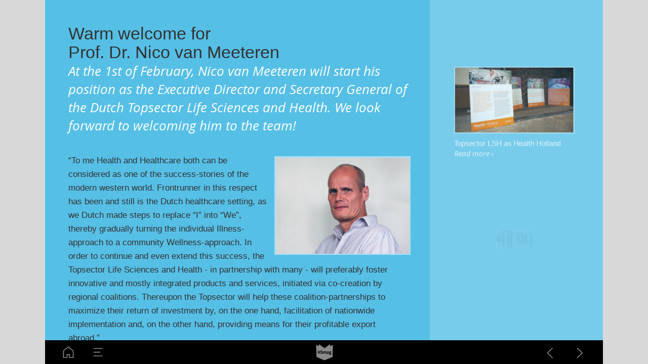

--- FILE ---
content_type: text/html; charset=UTF-8
request_url: https://yearinreview.h5mag.com/year_in_review_2014/outlook_on_2015
body_size: 18085
content:
<!DOCTYPE html><html lang="en"><!--

powered by
         _    _ _____
        | |  | | ____|
        | |__| | |__  _ __ ___   __ _  __ _
        |  __  |___ \| '_ ` _ \ / _` |/ _` |
        | |  | |___) | | | | | | (_| | (_| |
        |_|  |_|____/|_| |_| |_|\__,_|\__, |
                                       __/ |
                       www.h5mag.com  |___/

--><head><script type="text/javascript" src="/system/js/2.14.13E_rgwog/ui.js"></script><script type="text/javascript" src="/system/js/2.14.13E_rgwog/libs.js" charset="utf-8"></script><script>
		function waitForVariable(variableName) {
			return new Promise(function(resolve, reject) {
				let interval = setInterval(function() {
					let str = variableName.split(".");
					let obj = window;
					for (let i = 0; i < str.length; i++) {
						if (!obj) return null;
						obj = obj[str[i]];
					}

					if (obj) {
						clearInterval(interval);
						resolve();
					}
				}, 30);
			});
		}
	</script><meta charset="utf-8" /><meta name="generator" content="H5mag Version 2.14.13E_rgwog" /><script type="text/javascript" class="ie-viewport-fix">(function() {
 if ("-ms-user-select" in document.documentElement.style && navigator.userAgent.match(/IEMobile/)) {
 var msViewportStyle = document.createElement("style");
 msViewportStyle.appendChild(document.createTextNode("@-ms-viewport{width:480px!important}"));
 document.getElementsByTagName("head")[0].appendChild(msViewportStyle);
 }
	})();</script><meta name="viewport" content="width=device-width,initial-scale=1" /><meta property="og:image" content="https://yearinreview.h5mag.com/yearinreview/year_in_review_2014/outlook_on_2015/261/__screenshot.2048_0_1.png" /><meta property="og:image:width" content="1024" /><meta property="og:image:height" content="702" /><meta property="og:image:type" content="image/png" /><meta property="og:title" content="Outlook on 2015 - Year in Review 2014" /><meta property="og:url" content="https://yearinreview.h5mag.com/year_in_review_2014/outlook_on_2015" /><meta property="og:description" content="" /><meta name="twitter:card" content="summary_large_image" /><meta name="twitter:url" content="https://yearinreview.h5mag.com/year_in_review_2014/outlook_on_2015" /><meta name="twitter:title" content="Outlook on 2015 - Year in Review 2014" /><meta name="twitter:image" content="https://yearinreview.h5mag.com/yearinreview/year_in_review_2014/outlook_on_2015/261/__screenshot.2048_0_1.png" /><meta name="twitter:description" content="Outlook on 2015 - Year in Review 2014" /><link rel="stylesheet" type="text/css" href="/system/css/2.14.13E_rgwog/ddd88eb36eee/project-print.css" media="print"/><link rel="stylesheet" type="text/css" href="/system/css/2.14.13E_rgwog/print.css" media="print"/><link rel="stylesheet" type="text/css" href="/system/css/2.14.13E_rgwog/core.css" media="screen"/><style type="text/css" class="inlinecss">*,*:before,*:after{-moz-box-sizing:border-box;-webkit-box-sizing:border-box;box-sizing:border-box;margin:0;padding:0}html{font-size:16px;height:100vh;line-height:1.5em}iframe{border:none;display:block}html,button,input,select,textarea{color:#333;font-family:Helvetica,Arial,sans-serif}a,a:visited,body:not(.nohover,.edit) a:hover{color:#000}body #container #articleBrowser .area-section > a,body #container #articleBrowser .area-section > .h5scroll-wrap > a,body #container #articleBrowser .area-section > .editable > a,a.protolink,.article-mobile-title .title{text-decoration:none}body > .passepartout,html.mobile{bottom:0;left:0;overflow:hidden;position:absolute;right:0;top:0}body.ipad > .passepartout{position:fixed}body:not(.edit).no-zoom .passepartout,body:not(.edit).no-zoom #container,body:not(.edit).no-zoom #container article,figure iframe,.mobile #container{max-height:100%}body.small-portrait.no-zoom #navArticles{max-width:480px}body.small-portrait{bottom:env(safe-area-inset-bottom)}ul,ol{padding-left:1em}.example-for-stylist ul,.example-for-stylist ol{padding-left:0}h1,h2,h3,h4,h5,h6{font-weight:normal}h1{font-size:2rem;line-height:1.1em}h2{font-size:1.6rem;line-height:1.2em} h3{font-size:1.4rem;line-height:1.2em}h4,h5,h6{font-size:1rem;font-weight:bold;line-height:1.3846em}dt{font-weight:bold}dd{margin-bottom:10px}.fullwidthheight{height:100%;width:100%}.clear{clear:both} .hidden,.meta,.nestedtocitem,.nestedtocitem.active,.pageDetails,time.latest-update,time.published,.honp,body.edit #container > .cssNavigator,body.hidden-navigation #container > .cssNavigator,.area.aftereffect > img, .chapter,.article-mobile-title,body.print article .area.instagram,body.print article .area.iframe,body.print article .area.facebook,body.print article .area.soundcloudwidget,body.print article .area.twitterwidget,.articleIndex,.articleSearchIndex,.videoEmbed iframe,.videoFrame .outer,.videoFrame > video,.stretchPosterframe .posterframe.disabled .buttonContainer,.h5-plays-in-view.no-spinner .spinner-node.overlay{display:none}.active,.visible{display:block}figure{display:inline-block;overflow:hidden;vertical-align:top}figure.vrimage{height:300px}.IE8 figure a,.IE9 figure a{display:inline-block}figure.image img{height:auto;max-width:100%;width:100%}body.print article section figure{font-size:0}body.print article section,body.print article img{border-width:0}.feedbackForm .field{color:#3c4257;font-size:10pt;margin-bottom:15px;word-wrap:break-word}.feedbackForm h2{margin-bottom:20px}.feedbackForm .field label{display:inline-block;line-height:20px;margin-bottom:5px;width:100%;word-wrap:break-word}.feedbackForm .field .text-input input{-webkit-appearance:none;border:1px;border-radius:4px;box-shadow:RGBA(60,66,87,0.17) 0px 0px 0px 1px;line-height:15px;padding:8px 12px;width:100%}.feedbackForm .field select{-moz-appearance:none;-webkit-appearance:none;appearance:none;background-color:#FFF;border:1px;border-radius:4px;box-shadow:RGBA(60,66,87,0.17) 0px 0px 0px 1px;cursor:pointer;padding:8px 9px;width:100%}.feedbackForm .field .feedback-select-input::after{background-image:url(/static/img/shared/studio/dropdown-outline-grey.svg);background-position:center center;background-repeat:no-repeat;content:"";display:inline-block;height:25px;margin-left:-30px;margin-top:3px;pointer-events:none;position:absolute;width:30px}.feedbackForm .field textarea{border:1px;border-radius:4px;box-shadow:RGBA(60,66,87,0.17) 0px 0px 0px 1px;padding:8px 9px}.required-info-feedback{font-size:8pt}.feedback-drag-question,.rating-stars ul > li.star,.has-href,.link{cursor:pointer}.feedbackForm .button{border:1px;border-radius:4px;min-height:35px;text-align:center;width:220px}.feedbackForm .green{background:#2ECC71;color:#FFF;font-family:Helvetica,Arial,sans-serif;font-size:16px;height:auto;line-height:normal;margin-bottom:10px;margin-top:10px;min-height:35px;padding-bottom:10px;padding-top:10px;transition:background-color 0.5s,box-shadow 0.5s;width:100%}.feedbackForm .green:hover{background:#2AB764}.stars{margin-top:3px}.rating-list ul{-webkit-user-select:none;list-style-type:none;padding:0;user-select:none}.rating-list ul > li{display:inline-block;font-size:22pt;margin-right:5px}.rating-stars ul > li.star > i.fa{color:#ccc}.star-hover,.rating-like-dislike li:hover{color:#FFCC36}.rating-stars ul > li.star.selected > i.icon-star{color:#FF912C !important}.rating-like-dislike li.selected .like-dislike{background-color:#FF912C}.feedbackForm .highlight-error{box-shadow:RGBA(255,0,0,0.17) 0px 0px 2px 3px !important}.feedbackForm .error{color:red}.checkbox input{box-shadow:none !important}#feedback-form-thank-you{text-align:center;width:100%}.empty-data-element-bg{background-color:#FFF;font-family:'Source Sans Pro','Helvetica','Arial',sans-serif;height:100%;padding:16px;width:100%}.empty-data-information{background-color:#F7F9FC;border:1px dashed #DDE5EE;height:100%;padding:16px}.empty-data-information .placeholder-img{display:block !important;margin-left:auto;margin-right:auto;margin-top:20px}.empty-data-information h4{color:#333333;font-weight:normal;margin-bottom:10px;text-align:center}.empty-data-information select{display:block;font-size:10pt;margin-bottom:10px;margin-left:auto;margin-right:auto;max-width:170px;width:100%}.empty-data-information p{color:#8E8E8E;font-size:9pt;margin-bottom:15px;padding-left:20px;padding-right:20px;text-align:center}.empty-data-information a{color:#41ABD6FF}.empty-data-information a:hover{color:#348aad !important}.like-dislike{background-color:#3c4257;background-repeat:no-repeat;background-size:contain;cursor:pointer;display:block;height:25px;margin-right:10px;width:25px}.custom-icon-like{-webkit-mask:url(/static/img/shared/like.svg) no-repeat center center;-webkit-mask-size:contain;mask:url(/static/img/shared/like.svg) no-repeat center center;mask-size:contain}.custom-icon-dislike{-webkit-mask:url(/static/img/shared/dislike.svg) no-repeat center center;-webkit-mask-size:contain;mask:url(/static/img/shared/dislike.svg) no-repeat center center;mask-size:contain}.custom-checkbox label{-moz-user-select:none;-webkit-box-orient:vertical;-webkit-user-select:none;color:var(--deep-blue);cursor:pointer;height:20px;line-height:1em;overflow:hidden;text-overflow:ellipsis;white-space:nowrap}.custom-checkbox input[type='checkbox']{-moz-appearance:none;-o-appearance:none;-webkit-appearance:none;appearance:none;background-color:#d4d7db;bottom:1px;cursor:pointer;height:20px;margin-right:11px;margin-top:1px;position:relative;vertical-align:middle;width:20px}.custom-checkbox input[type='checkbox']:checked{background-color:#429BC8}.custom-checkbox input[type='checkbox']:checked:before{color:#FFF !important;content:'\2713';display:block;font-family:'system-ui',EmptyFont2;font-size:14px;font-weight:bold;line-height:18px;text-align:center;width:100%}.multiple-choice-answer{align-items:center;display:flex;margin-top:10px}.multiple-choice-answer label{border:#3c4257 1.5pt solid;border-radius:50px;cursor:pointer;display:inline-block;height:23px;width:23px}.multiple-choice-answer input[type="radio"]{-moz-appearance:none;-webkit-appearance:none;appearance:none;background-clip:content-box;border:#274779FF 1.2pt solid;border-radius:50px;cursor:pointer;display:inline-block;flex:none;height:20px;padding:2px;width:20px}.multiple-choice-answer input[type="radio"]:checked{background-color:#274779FF}.multiple-choice-answer p{display:inline-block;margin-left:20px}@keyframes h5-rotate-fully{0%}25%{opacity:0.7}100%{transform:rotate(360deg)}#container > .cssNavigator{background-color:black;bottom:0;height:45px;position:absolute;width:100%}#container > .cssNavigator .home{background:url(/static/img/theme/dark/navigation-bar.svg) 0 -45px no-repeat;display:inline-block;height:45px;margin-left:20px;width:45px}#container > .cssNavigator .prev{background:url(/static/img/theme/dark/navigation-bar.svg) -180px -45px no-repeat;display:block;height:45px;position:absolute;right:75px;top:0;width:45px}#container > .cssNavigator .next{background:url(/static/img/theme/dark/navigation-bar.svg) -225px -45px no-repeat;height:45px;position:absolute;right:20px;top:0;width:45px}#container > .cssNavigator .logo{background:url(/static/img/theme/dark/navigation-bar.svg) -270px -45px no-repeat;height:45px;left:50%;margin-left:-23px;position:absolute;top:0;width:45px}body.top-navigation #container > .cssNavigator{bottom:auto;top:0px}body.theme-light #container > .cssNavigator{background-color:#FFF;color:#979797}body.theme-light #container > .cssNavigator .home,body.theme-light #container > .cssNavigator .logo,body.theme-light #container > .cssNavigator .next,body.theme-light #container > .cssNavigator .prev{background-image:url(/static/img/theme/light/navigation-bar.svg)}body.theme-medium #container > .cssNavigator{background-color:#eee;color:#505050}body.theme-medium #container > .cssNavigator .home,body.theme-medium #container > .cssNavigator .logo,body.theme-medium #container > .cssNavigator .next,body.theme-medium #container > .cssNavigator .prev{background-image:url(/static/img/theme/medium/navigation-bar.svg)}:root{--min-popup-border-offset:20px;--studio-sprite:url(/static/img/shared/studio/studio-sprite24.svg)}.theme-light{--navigation-background-color:#FFF;--navigation-background-image:url('/static/img/theme/light/navigation-bar.svg');--navigation-icon-color:#545454;--navigation-icon-color-active:#272727;--navigation-icon-color-disabled:#ACACAC}.overlay-navigation.theme-light{--navigation-background-color:rgba(255,255,255,0.5)}.IE8.theme-light{--navigation-background-image:url('/static/img/theme/light/navigation-bar.png')}.theme-medium{--navigation-background-color:#EEE;--navigation-background-image:url('/static/img/theme/medium/navigation-bar.svg');--navigation-icon-color:#545454;--navigation-icon-color-active:#272727;--navigation-icon-color-disabled:#ACACAC}.overlay-navigation.theme-medium{--navigation-background-color:rgba(238,238,238,0.5)}.IE8.theme-medium{--navigation-background-image:url('/static/img/theme/medium/navigation-bar.png')}.theme-dark{--navigation-background-color:#000;--navigation-background-image:url('/static/img/theme/dark/navigation-bar.svg');--navigation-icon-color:#979797;--navigation-icon-color-active:#FFFFFF;--navigation-icon-color-disabled:#3E3E3E}.overlay-navigation.theme-dark{--navigation-background-color:rgba(0,0,0,0.5)}.IE8.theme-dark{--navigation-background-image:url('/static/img/theme/dark/navigation-bar.png')}html{--navigation-height:45px}@viewport{height:extend-to-zoom 600px;width:extend-to-zoom 500px}html{background-color:rgb(216,216,216);min-height:100%;touch-action:pan-y pinch-zoom double-tap-zoom}html *{touch-action:pan-y pinch-zoom double-tap-zoom}.area-section,#articleIndex,#articleSearchIndex{-webkit-overflow-scrolling:touch}body.iphone .area-root > *,body.iphone #articleIndex > *,body.iphone #articleSearchIndex > *{-webkit-transform:translate3d(0,0,0)}body{-moz-osx-font-smoothing:grayscale;-webkit-font-smoothing:antialiased;background-color:rgb(216,216,216)}body{overflow-x:hidden;overflow-y:hidden}iframe{max-width:100%;width:100%}.navArticles *:focus{outline:none}body.active-keyboard-navigation *:focus,body.active-keyboard-navigation figure:focus-within{outline:Highlight auto 1px;outline:-webkit-focus-ring-color auto 1px}body:not(.active-keyboard-navigation) .h5scroll-wrap:focus,body:not(.active-keyboard-navigation) .area-root:focus,body:not(.active-keyboard-navigation) article:focus,[tabindex="-1"]:focus{outline:0 !important}#container{-moz-transform-origin:0 0;-ms-transform-origin:0 0;-webkit-transform-origin:0 0;overflow:hidden;position:absolute;transform-origin:0 0;z-index:0}body.hide_scrollbars_while_loading #container,body>#loader.removed,body>#editLoader.removed{opacity:0}#container.bigzoom{-moz-font-smoothing:antialiased;-ms-font-smoothing:antialiased;-webkit-font-smoothing:antialiased;font-smoothing:antialiased}#articleBrowser{bottom:var(--navigation-height);overflow:hidden;position:absolute;top:0;width:100%}body.no-zoom #articleBrowser{max-height:calc(100% - var(--navigation-height))}.top-navigation #articleBrowser{bottom:0;top:var(--navigation-height)}#articles{-webkit-transform:translate3d('1px',0,0);-webkit-transition-duration:0.5s;-webkit-transition-property:-webkit-transform;-webkit-transition-timing-function:ease-out;bottom:0;overflow:clip;position:absolute;top:0;width:100%}article{-moz-transform-style:preserve-3d;-ms-transform-style:preserve-3d;-webkit-transform:translate3d('1px',0,0);-webkit-transform-style:preserve-3d;background:#fff;height:100%;overflow:hidden;position:absolute;transform-style:preserve-3d}article > .wrapper,.stretchPosterframe .buttonPlay,.videoEmbedPosterframe .posterframe img{width:100%}article .area{background-position:center center;background-repeat:no-repeat;background-size:cover}body.mobile.iphone .append-here,body.small-portrait div#container,.h5-vertical-video .scaler{height:100%}article .area > section:has(ul,ol),article .area > .append-here,article .area > .protolink,article .area > .protolink > .append-here,article .area > .h5scroll-wrap > .append-here,article .area > .h5scroll-wrap > .protolink,article .area > .h5scroll-wrap > .protolink > .append-here{display:flow-root;height:100%}body.no-flow-root article .area > .append-here,body.no-flow-root article .area > .protolink,body.no-flow-root article .area > .protolink > .append-here,body.no-flow-root article .area > .h5scroll-wrap > .append-here,body.no-flow-root article .area > .h5scroll-wrap > .protolink,body.no-flow-root article .area > .h5scroll-wrap > .protolink > .append-here{; padding-top:1px;display:block;height:100%;margin-top:-1px} body.IE .area > .protolink,body.IE .area > .protolink > .append-here{margin-top:0;padding-top:0}.area-root img{display:inline-block;height:auto;max-width:100%;width:auto}.area.aftereffect img,article .area.instagram iframe{height:100%;width:100%}.area.aftereffect .append-here,.area.aftereffect .append-here .h5-ae-animation-container{height:100%;position:relative;width:100%}.inset,.textbox.inset{background-color:#ddd;padding:15px;width:240px}.inset h2,.inset h3,.inset h4,.inset h5,.inset h6{margin:0 0 10px 0}.topleft{left:0;top:0}.topcenter{top:0}.topright{right:0;top:0}.middleleft{left:0}.middleright{right:0}.bottomleft{bottom:0;left:0}.bottomcenter{bottom:0}.bottomright{bottom:0;right:0}.area-root{height:100%;overflow-x:hidden;overflow-y:auto;position:relative}.floatLeft{float:left;margin:0 20px 20px 0}.floatRight{float:right;margin:0 0 20px 20px}.clear{clear:both}.clearLeft{clear:left}.clearRight{clear:right}body{background-color:rgb(216,216,216)}#galleryContainer{height:85%;max-height:744px;max-width:1152px;opacity:0;overflow:hidden;position:absolute;top:0;width:85%;z-index:100}#articles{overflow:clip}article{display:block;position:relative}.body{overflow:auto}.cover .body{position:absolute}.cover .body.top{height:100%;left:0px;top:0px;width:100%}body.small-landscape-pseudo div#container{width:100%}body.small-portrait{-moz-text-size-adjust:none;-ms-text-size-adjust:100%;-webkit-text-size-adjust:none;background:#fff;bottom:0;display:block;font-size:1em;left:0;position:fixed;right:0;text-align:left;text-size-adjust:none;top:0}.article-mobile-title{background-color:#fff;border-bottom:1px solid #ddd;min-height:40px;overflow:hidden;padding:4px 4%}.article-mobile-title .toc{-webkit-mask-box-image:url(/static/img/mobile/icon-toc.png);background-color:rgba(0,0,0,0.6);background-size:100%;display:block;float:right;height:21px;margin-left:10px;margin-top:4px;mask-box-image:url(/static/img/mobile/icon-toc.png);text-indent:-9999em;width:21px}.article-mobile-title .toc.disabled{background-color:#e5e3e1}.article-mobile-title .title .editionTitle{display:inline-block;line-height:32px}.article-mobile-title .icon{height:32px;margin:4px 10px 4px 0;vertical-align:top;width:auto}.ie_basic_image_width_test{width:6px}.block_scroll{overflow:hidden !important;overflow-x:hidden !important;overflow-y:hidden !important}body #container #articleBrowser .area.textbox > section > p:last-child,body #container #articleBrowser .area.textbox > a > section > p:last-child{margin-bottom:0}.spinner-node.overlay{background:black;background-color:rgba(0,0,0,0.3);left:0;position:absolute;top:0;z-index:1}article .area.iframe{height:300px;height:300px}article .area.iframe .blockwrapper > a{background-color:white;display:flex;flex-direction:column;height:100%;justify-content:center;outline:3px #c9c9c9 dashed;outline-offset:-15px;padding:30px;text-align:center;text-decoration:none;width:100%}article .area.iframe .blockwrapper > a p.link{margin:0;text-decoration:underline}article .area.iframe .blockwrapper > a span.warning{background-color:white;color:#c9c9c9;display:inline-block;font-size:12px;margin-top:10px;text-decoration:none !important}html{--toc-active-background-color:#333;--toc-active-font-color:#fff;--toc-background-color:#eee;--toc-font:"Helvetica","Arial",sans-serif;--toc-font-color:#000;--toc-font-size:16px;--toc-font-weight:normal;--toc-hover-background-color:#ccc;--toc-hover-font-color:#000;--toc-line-color:#ccc}.articleListing{display:block;max-height:800px;overflow:scroll;position:absolute;top:-1000px}#articleIndex,#articleSearchIndex{background-color:var(--toc-background-color);display:none;left:0;overflow-x:hidden;overflow-y:auto;position:absolute;top:0;width:300px;z-index:20}#articleSearchIndex{z-index:25}#articleIndex li:not(.hidden),#articleSearchIndex li:not(.hidden){display:block;font-size:var(--toc-font-size);font-weight:var(--toc-font-weight);height:70px;list-style-type:none}#container #articleIndex ul li,#container #articleSearchIndex ul li{font-family:var(--toc-font)}#articleIndex li.nesting-level-2,#articleSearchIndex li.nesting-level-2{display:none}#articleIndex li a,#articleSearchIndex li a{border-bottom:solid 1px var(--toc-line-color);color:var(--toc-font-color);display:block;height:100%}body:not(.nohover) #articleIndex li:not(.active) a:hover,body:not(.nohover) #articleSearchIndex li:not(.active) a:hover{background-color:var(--toc-hover-background-color);color:var(--toc-hover-font-color)}#articleIndex li.active a,#articleSearchIndex li.active a{background-color:var(--toc-active-background-color);color:var(--toc-active-font-color);cursor:default}#articleIndex li a .imagecontainer,#articleSearchIndex li a .imagecontainer{background-position:center center;background-repeat:no-repeat;background-size:cover;display:inline-block;height:100%;overflow:hidden;vertical-align:middle;width:30%}#articleIndex li a .text,#articleSearchIndex li a .text{display:inline-block;max-height:100%;overflow:hidden;padding:0 15px;text-overflow:ellipsis;vertical-align:middle;width:70%}#articleOverlay{background-color:#000;bottom:45px;display:none;left:0;opacity:0;position:absolute;right:0;top:0;z-index:5}.top-navigation #articleOverlay{bottom:0;top:45px}.overlay-navigation #articleOverlay,.hidden-navigation #articleOverlay{bottom:0;top:0}body:not(.edge) video[controls]{transform:translateZ(0)}.videoEmbed{display:none;margin-left:50%;position:absolute;top:20%;width:70%;z-index:100}.videoEmbedPosterframe{background:#f5f5f5;cursor:pointer;height:auto;margin-bottom:0;padding:20px}.videoEmbedPosterframe.uploaded{cursor:default;z-index:0}.videoEmbedPosterframe img{display:block;margin:0}.videoEmbedPosterframe .posterframe{display:grid;float:left;grid-template-areas:"video";height:auto;margin-right:10px;overflow:hidden;position:relative;text-align:center;width:110px}.videoEmbedPosterframe .posterframe > *{grid-area:video}.videoEmbedPosterframe .buttonPlay{left:0;position:absolute;top:35%}.videoEmbedPosterFrame .buttonContainer,.stretchPosterframe .buttonContainer{height:30%;position:absolute;text-align:center;top:35%;width:100%}.videoEmbedPosterFrame .buttonContainer button{background:none;border:none;height:100%}.videoEmbedPosterFrame .buttonContainer img.buttonPlay{display:inline;height:100%;max-height:100%;position:static;width:auto}.videoEmbedPosterframe .posterframe > .video-js{padding-top:initial;position:absolute}.videoEmbedPosterframe .mp4video{display:none;height:auto;width:100%}.stretchPosterframe{background:transparent;padding:0}.stretchPosterframe .posterframe{float:none;height:100%;margin-right:0;width:100%}.stretchPosterframe .posterframe.disabled::after{background-color:rgba(212,212,212,0.7);bottom:0;content:'';cursor:default;left:0;position:absolute;right:0;top:0}.stretchPosterframe .buttonContainer button{aspect-ratio:1/1;background:none;border:none;height:100%}.stretchPosterframe .buttonContainer img.buttonPlay{background-image:url('/static/img/shared/video-playbutton.svg');background-position:center;background-repeat:no-repeat;background-size:contain;display:inline;height:100%;max-height:100%;position:static;width:100%}.stretchPosterframe .posterFrame{height:auto;width:100%}.h5-vertical-video .scaler .posterFrame{height:100%;object-fit:cover}body.medium-landscape .videoEmbedPosterframe.uploaded.autoplay .posterframe img,body.medium-portrait .videoEmbedPosterframe.uploaded.mp-autoplay .posterframe img,body.small-portrait .videoEmbedPosterframe.uploaded.sp-autoplay .posterframe img{left:0;position:absolute;top:0;z-index:1}body.medium-landscape.take-screenshot .videoEmbedPosterframe.uploaded.autoplay .posterframe img,body.medium-portrait.take-screenshot .videoEmbedPosterframe.uploaded.mp-autoplay .posterframe img,body.small-portrait.take-screenshot .videoEmbedPosterframe.uploaded.sp-autoplay .posterframe img{z-index:0}.videoEmbedPosterframe .posterframe table td img{width:auto}body.hide_scrollbars_while_loading{height:100%;overflow:hidden;width:100%}body>#loader,body>#editLoader{background:#d8d8d8;height:100%;left:0;opacity:1;position:fixed;top:0;transition:opacity 0.3s ease-in;width:100%;z-index:10000}body>#loader,body>#editLoader{background:#d8d8d8}body>#loader .spinner,body>#editLoader .spinner{border-radius:100%;display:block;height:220px;left:50%;margin:-110px 0 0 -110px;overflow:hidden;position:absolute;top:50%;width:220px}body>#loader .spinner,body>#editLoader .spinner,body>#loader .logo,body>#editLoader .logo{background-color:white}body>#loader .spinner > div,body>#editLoader .spinner > div{-webkit-animation:h5-rotate-fully 1.0s infinite linear;animation:h5-rotate-fully 1.0s infinite linear;background-clip:padding-box;background-size:100% 100%;border:1px rgba(255,255,255,0) solid;border-radius:100%;height:208px;left:50%;margin:-104px 0 0 -104px;overflow:hidden;position:absolute;top:50%;width:208px}img.spinner{-webkit-animation:h5-rotate-fully 1.0s infinite linear;animation:h5-rotate-fully 1.0s infinite linear}body>#loader .logo,body>#editLoader .logo{border-radius:50%;height:196px;left:50%;line-height:180px;margin:-98px 0 0 -98px;position:absolute;text-align:center;top:50%;width:196px;z-index:1}body.IE8>#loader .circle,body.IE9>#loader .circle{background-color:transparent;background-image:url(/static/img/desktop/ie_spinner_background.png);display:block;height:220px;left:50%;margin:-110px 0 0 -110px;overflow:hidden;position:absolute;top:50%;width:220px}body.IE8>#loader .circle .logo,body.IE9>#loader .circle .logo{background-color:transparent;border-radius:0}body.IE8>#loader .circle .spinnerImage,body.IE9>#loader .circle .spinnerImage{bottom:18px;left:50%;margin-left:-12px;position:absolute}body>#loader .logo img,body>#editLoader .logo img{-ms-transform:translate(-50%,-50%);-webkit-transform:translate(-50%,-50%);border:0;height:auto;left:50%;max-height:100px;max-width:140px;position:absolute;top:50%;transform:translate(-50%,-50%);width:auto}  body.edit.medium-landscape{--visible-artboard-width:1024px;--visible-artboard-height:702px;--bleed-offset-left:0px;--bleed-offset-right:0px;--bleed-offset-top:0px}body.edit.medium-landscape .container{min-width:1024px;min-height:702px}body.edit.medium-landscape #container{width:1024px;height:702px}body.edit.hidebleed.medium-landscape{--visible-artboard-width:1024px;--visible-artboard-height:624px;--bleed-offset-left:0px;--bleed-offset-right:0px;--bleed-offset-top:78px}body.edit.hidebleed.medium-landscape #container{width:1024px;height:624px}body.edit.hidebleed.medium-landscape #articleBrowser{width:1024px;height:702px;top:-78px;left:-0px} @media screen and (min-width:481px) and (min-height:400px) and (orientation:landscape){:root{--visible-artboard-width:1024px;--visible-artboard-height:702px;--bleed-offset-left:0px;--bleed-offset-right:0px}#container{width:1024px;height:747px;margin:0}body.edit #container{height:702px}body.noscript #container{top:50%;left:50%;margin-top:-351px;margin-left:-512px}body #articleBrowser{height:702px}body.edit #articleBrowser{height:auto}body.mobile #articleBrowser,body.ipad #articleBrowser{max-height:calc(100% - 45px)}} body.edit.medium-portrait{--visible-artboard-width:768px;--visible-artboard-height:979px;--bleed-offset-left:0px;--bleed-offset-right:0px;--bleed-offset-top:0px}body.edit.medium-portrait .container{min-width:768px;min-height:979px}body.edit.medium-portrait #container{width:768px;height:979px}body.edit.hidebleed.medium-portrait{--visible-artboard-width:768px;--visible-artboard-height:875px;--bleed-offset-left:0px;--bleed-offset-right:0px;--bleed-offset-top:52px}body.edit.hidebleed.medium-portrait #container{width:768px;height:875px}body.edit.hidebleed.medium-portrait #articleBrowser{width:768px;height:979px;top:-52px;left:-0px} @media screen and (min-width:481px) and (min-height:480px) and (orientation:portrait){:root{--visible-artboard-width:768px;--visible-artboard-height:979px;--bleed-offset-left:0px;--bleed-offset-right:0px}#container{width:768px;height:1024px;margin:0}body.edit #container{height:979px}body.noscript #container{top:50%;left:50%;margin-top:-490px;margin-left:-384px}} body.edit.small-portrait{--visible-artboard-width:480px;--visible-artboard-height:710px;--bleed-offset-left:0px;--bleed-offset-right:0px;--bleed-offset-top:0px}body.edit.small-portrait .container{min-width:480px;min-height:710px}body.edit.small-portrait #container{width:480px;height:710px} @media screen and (max-width:480px),(min-width:481px) and (max-height:399px) and (orientation:landscape){:root{--visible-artboard-width:480px;--visible-artboard-height:710px;--bleed-offset-left:0px;--bleed-offset-right:0px}#container{width:480px;height:755px;margin:0}body.edit #container{height:710px}body.noscript #container{top:50%;left:50%;margin-top:-355px;margin-left:-240px}} body.medium-landscape #container .area.textbox.style_TEXT_chapterintro,body.medium-portrait #container .area.textbox.style_TEXT_chapterintro,body.small-portrait #container .area.textbox.style_TEXT_chapterintro{margin-bottom:35px}body.medium-landscape #container .area.textbox.style_TEXT_chapterintro P,body.medium-landscape #container .area.textbox.style_TEXT_chapterintro UL,body.medium-landscape #container .area.textbox.style_TEXT_chapterintro OL,body.medium-landscape #container .area.textbox.style_TEXT_chapterintro TABLE,body.medium-portrait #container .area.textbox.style_TEXT_chapterintro P,body.medium-portrait #container .area.textbox.style_TEXT_chapterintro UL,body.medium-portrait #container .area.textbox.style_TEXT_chapterintro OL,body.medium-portrait #container .area.textbox.style_TEXT_chapterintro TABLE,body.small-portrait #container .area.textbox.style_TEXT_chapterintro P,body.small-portrait #container .area.textbox.style_TEXT_chapterintro UL,body.small-portrait #container .area.textbox.style_TEXT_chapterintro OL,body.small-portrait #container .area.textbox.style_TEXT_chapterintro TABLE{color:rgb(255,255,255);font-family:"Open Sans Italic";font-size:24px;line-height:1.4}body.medium-landscape #container .area.textbox.style_TEXT_chapterintro A,body.medium-portrait #container .area.textbox.style_TEXT_chapterintro A,body.small-portrait #container .area.textbox.style_TEXT_chapterintro A{text-decoration:underline}body.medium-landscape #container .area.textbox.style_TEXT_asideitemtext P,body.medium-landscape #container .area.textbox.style_TEXT_asideitemtext UL,body.medium-landscape #container .area.textbox.style_TEXT_asideitemtext OL,body.medium-landscape #container .area.textbox.style_TEXT_asideitemtext TABLE,body.medium-portrait #container .area.textbox.style_TEXT_asideitemtext P,body.medium-portrait #container .area.textbox.style_TEXT_asideitemtext UL,body.medium-portrait #container .area.textbox.style_TEXT_asideitemtext OL,body.medium-portrait #container .area.textbox.style_TEXT_asideitemtext TABLE,body.small-portrait #container .area.textbox.style_TEXT_asideitemtext P,body.small-portrait #container .area.textbox.style_TEXT_asideitemtext UL,body.small-portrait #container .area.textbox.style_TEXT_asideitemtext OL,body.small-portrait #container .area.textbox.style_TEXT_asideitemtext TABLE{color:rgb(255,255,255)}body.medium-landscape #container .area.textbox.style_TEXT_asideitemtext A,body.medium-portrait #container .area.textbox.style_TEXT_asideitemtext A,body.small-portrait #container .area.textbox.style_TEXT_asideitemtext A{text-decoration:none}body.medium-portrait #container .area.textbox.style_TEXT_asideitemreadmore P,body.medium-portrait #container .area.textbox.style_TEXT_asideitemreadmore UL,body.medium-portrait #container .area.textbox.style_TEXT_asideitemreadmore OL,body.medium-portrait #container .area.textbox.style_TEXT_asideitemreadmore TABLE,body.medium-landscape #container .area.textbox.style_TEXT_asideitemreadmore P,body.medium-landscape #container .area.textbox.style_TEXT_asideitemreadmore UL,body.medium-landscape #container .area.textbox.style_TEXT_asideitemreadmore OL,body.medium-landscape #container .area.textbox.style_TEXT_asideitemreadmore TABLE,body.small-portrait #container .area.textbox.style_TEXT_asideitemreadmore P,body.small-portrait #container .area.textbox.style_TEXT_asideitemreadmore UL,body.small-portrait #container .area.textbox.style_TEXT_asideitemreadmore OL,body.small-portrait #container .area.textbox.style_TEXT_asideitemreadmore TABLE{color:rgb(255,255,255);font-family:"Open Sans Italic"}body.medium-portrait #container .area.textbox.style_TEXT_asideitemreadmore A,body.medium-landscape #container .area.textbox.style_TEXT_asideitemreadmore A,body.small-portrait #container .area.textbox.style_TEXT_asideitemreadmore A{color:rgb(255,255,255);text-decoration:underline}body.medium-landscape #container .style_SECTION_asideitem,body.medium-portrait #container .style_SECTION_asideitem,body.small-portrait #container .style_SECTION_asideitem{margin-bottom:40px}body.medium-landscape #container .area.headline.style_HEADER_headerpopup,body.medium-portrait #container .area.headline.style_HEADER_headerpopup,body.small-portrait #container .area.headline.style_HEADER_headerpopup{margin-bottom:20px}body.medium-landscape #container .area.headline.style_HEADER_headerpopup H1,body.medium-portrait #container .area.headline.style_HEADER_headerpopup H1,body.small-portrait #container .area.headline.style_HEADER_headerpopup H1{color:rgb(154,181,58);font-size:24px;line-height:1.3}body.medium-landscape #container .popup-window.popstyle_SECTION_popup > .content > section{position:static;width:600px}body.medium-landscape #container .popup-window.popstyle_SECTION_popup,body.medium-portrait #container .popup-window.popstyle_SECTION_popup,body.small-portrait #container .popup-window.popstyle_SECTION_popup{border-radius:0;padding:40px 40px 35px 45px}body.medium-portrait #container .popup-window.popstyle_SECTION_popup > .content > section{position:static;width:411px}body.small-portrait #container .popup-window.popstyle_SECTION_popup > .content > section{position:static}body.small-portrait #container .area.textbox.style_TEXT_source,body.medium-portrait #container .area.textbox.style_TEXT_source,body.medium-landscape #container .area.textbox.style_TEXT_source{margin-bottom:30px;margin-top:30px}body.small-portrait #container .area.textbox.style_TEXT_source P,body.small-portrait #container .area.textbox.style_TEXT_source UL,body.small-portrait #container .area.textbox.style_TEXT_source OL,body.small-portrait #container .area.textbox.style_TEXT_source TABLE{font-size:12px}body.medium-portrait #container .area.textbox.style_TEXT_source P,body.medium-portrait #container .area.textbox.style_TEXT_source UL,body.medium-portrait #container .area.textbox.style_TEXT_source OL,body.medium-portrait #container .area.textbox.style_TEXT_source TABLE,body.medium-landscape #container .area.textbox.style_TEXT_source P,body.medium-landscape #container .area.textbox.style_TEXT_source UL,body.medium-landscape #container .area.textbox.style_TEXT_source OL,body.medium-landscape #container .area.textbox.style_TEXT_source TABLE{font-size:11px}body.medium-portrait #container .area.textbox.style_TEXT_source A,body.medium-landscape #container .area.textbox.style_TEXT_source A{text-decoration:underline}body.medium-landscape #container .area.textbox.style_TEXT_chapterintroblue,body.medium-portrait #container .area.textbox.style_TEXT_chapterintroblue,body.small-portrait #container .area.textbox.style_TEXT_chapterintroblue{margin-bottom:35px}body.medium-landscape #container .area.textbox.style_TEXT_chapterintroblue P,body.medium-landscape #container .area.textbox.style_TEXT_chapterintroblue UL,body.medium-landscape #container .area.textbox.style_TEXT_chapterintroblue OL,body.medium-landscape #container .area.textbox.style_TEXT_chapterintroblue TABLE,body.medium-portrait #container .area.textbox.style_TEXT_chapterintroblue P,body.medium-portrait #container .area.textbox.style_TEXT_chapterintroblue UL,body.medium-portrait #container .area.textbox.style_TEXT_chapterintroblue OL,body.medium-portrait #container .area.textbox.style_TEXT_chapterintroblue TABLE,body.small-portrait #container .area.textbox.style_TEXT_chapterintroblue P,body.small-portrait #container .area.textbox.style_TEXT_chapterintroblue UL,body.small-portrait #container .area.textbox.style_TEXT_chapterintroblue OL,body.small-portrait #container .area.textbox.style_TEXT_chapterintroblue TABLE{color:rgb(0,90,150);font-family:"Open Sans Italic";font-size:24px;line-height:1.4}body.medium-landscape #container .area.textbox.style_TEXT_chapterintroblue A,body.medium-portrait #container .area.textbox.style_TEXT_chapterintroblue A,body.small-portrait #container .area.textbox.style_TEXT_chapterintroblue A{text-decoration:underline}body.medium-landscape #container .area.headline.style_HEADER_defaultred H1,body.medium-portrait #container .area.headline.style_HEADER_defaultred H1,body.small-portrait #container .area.headline.style_HEADER_defaultred H1{color:rgb(237,27,47)}body.medium-portrait #container .area.textbox.style_TEXT_asideitemtextblue P,body.medium-portrait #container .area.textbox.style_TEXT_asideitemtextblue UL,body.medium-portrait #container .area.textbox.style_TEXT_asideitemtextblue OL,body.medium-portrait #container .area.textbox.style_TEXT_asideitemtextblue TABLE,body.small-portrait #container .area.textbox.style_TEXT_asideitemtextblue P,body.small-portrait #container .area.textbox.style_TEXT_asideitemtextblue UL,body.small-portrait #container .area.textbox.style_TEXT_asideitemtextblue OL,body.small-portrait #container .area.textbox.style_TEXT_asideitemtextblue TABLE{color:rgb(0,90,150)}body.medium-portrait #container .area.textbox.style_TEXT_asideitemtextblue A,body.medium-landscape #container .area.textbox.style_TEXT_asideitemtextblue A,body.small-portrait #container .area.textbox.style_TEXT_asideitemtextblue A{text-decoration:none}body.medium-landscape #container .area.textbox.style_TEXT_asideitemtextblue P,body.medium-landscape #container .area.textbox.style_TEXT_asideitemtextblue UL,body.medium-landscape #container .area.textbox.style_TEXT_asideitemtextblue OL,body.medium-landscape #container .area.textbox.style_TEXT_asideitemtextblue TABLE{color:rgb(0,90,150);font-family:"Open Sans Semibold"}body.medium-portrait #container .area.textbox.style_TEXT_asideitemreadmoredefault P,body.medium-portrait #container .area.textbox.style_TEXT_asideitemreadmoredefault UL,body.medium-portrait #container .area.textbox.style_TEXT_asideitemreadmoredefault OL,body.medium-portrait #container .area.textbox.style_TEXT_asideitemreadmoredefault TABLE,body.small-portrait #container .area.textbox.style_TEXT_asideitemreadmoredefault P,body.small-portrait #container .area.textbox.style_TEXT_asideitemreadmoredefault UL,body.small-portrait #container .area.textbox.style_TEXT_asideitemreadmoredefault OL,body.small-portrait #container .area.textbox.style_TEXT_asideitemreadmoredefault TABLE{font-family:"Open Sans Italic"}body.medium-portrait #container .area.textbox.style_TEXT_asideitemreadmoredefault A,body.small-portrait #container .area.textbox.style_TEXT_asideitemreadmoredefault A{color:rgb(255,255,255);text-decoration:underline}body.medium-landscape #container .area.headline.style_HEADER_headerpopuppink,body.medium-portrait #container .area.headline.style_HEADER_headerpopuppink,body.small-portrait #container .area.headline.style_HEADER_headerpopuppink{margin-bottom:20px}body.medium-landscape #container .area.headline.style_HEADER_headerpopuppink H1,body.medium-portrait #container .area.headline.style_HEADER_headerpopuppink H1,body.small-portrait #container .area.headline.style_HEADER_headerpopuppink H1{color:rgb(223,68,83);font-size:24px;line-height:1.3}body.medium-landscape #container .area.headline.style_HEADER_headerpopupblue,body.medium-portrait #container .area.headline.style_HEADER_headerpopupblue,body.small-portrait #container .area.headline.style_HEADER_headerpopupblue{margin-bottom:20px}body.medium-landscape #container .area.headline.style_HEADER_headerpopupblue H1,body.medium-portrait #container .area.headline.style_HEADER_headerpopupblue H1,body.small-portrait #container .area.headline.style_HEADER_headerpopupblue H1{color:rgb(86,191,230);font-size:24px;line-height:1.3}  body.medium-landscape #container .area.textbox.style_TEXT_chapterintro,body.medium-portrait #container .area.textbox.style_TEXT_chapterintro,body.small-portrait #container .area.textbox.style_TEXT_chapterintro,body.medium-landscape #container .area.textbox.style_TEXT_chapterintroblue,body.medium-portrait #container .area.textbox.style_TEXT_chapterintroblue,body.small-portrait #container .area.textbox.style_TEXT_chapterintroblue{margin-bottom:35px}body.medium-landscape #container .area.textbox.style_TEXT_chapterintro P,body.medium-landscape #container .area.textbox.style_TEXT_chapterintro UL,body.medium-landscape #container .area.textbox.style_TEXT_chapterintro OL,body.medium-landscape #container .area.textbox.style_TEXT_chapterintro TABLE,body.medium-portrait #container .area.textbox.style_TEXT_chapterintro P,body.medium-portrait #container .area.textbox.style_TEXT_chapterintro UL,body.medium-portrait #container .area.textbox.style_TEXT_chapterintro OL,body.medium-portrait #container .area.textbox.style_TEXT_chapterintro TABLE,body.small-portrait #container .area.textbox.style_TEXT_chapterintro P,body.small-portrait #container .area.textbox.style_TEXT_chapterintro UL,body.small-portrait #container .area.textbox.style_TEXT_chapterintro OL,body.small-portrait #container .area.textbox.style_TEXT_chapterintro TABLE{color:rgb(255,255,255);font-family:"Open Sans Italic";font-size:24px;line-height:1.4}body.medium-landscape #container .area.textbox.style_TEXT_chapterintro A,body.medium-portrait #container .area.textbox.style_TEXT_chapterintro A,body.small-portrait #container .area.textbox.style_TEXT_chapterintro A,body.medium-portrait #container .area.textbox.style_TEXT_source A,body.medium-landscape #container .area.textbox.style_TEXT_source A,body.medium-landscape #container .area.textbox.style_TEXT_chapterintroblue A,body.medium-portrait #container .area.textbox.style_TEXT_chapterintroblue A,body.small-portrait #container .area.textbox.style_TEXT_chapterintroblue A{text-decoration:underline}body.medium-landscape #container .area.textbox.style_TEXT_asideitemtext P,body.medium-landscape #container .area.textbox.style_TEXT_asideitemtext UL,body.medium-landscape #container .area.textbox.style_TEXT_asideitemtext OL,body.medium-landscape #container .area.textbox.style_TEXT_asideitemtext TABLE,body.medium-portrait #container .area.textbox.style_TEXT_asideitemtext P,body.medium-portrait #container .area.textbox.style_TEXT_asideitemtext UL,body.medium-portrait #container .area.textbox.style_TEXT_asideitemtext OL,body.medium-portrait #container .area.textbox.style_TEXT_asideitemtext TABLE,body.small-portrait #container .area.textbox.style_TEXT_asideitemtext P,body.small-portrait #container .area.textbox.style_TEXT_asideitemtext UL,body.small-portrait #container .area.textbox.style_TEXT_asideitemtext OL,body.small-portrait #container .area.textbox.style_TEXT_asideitemtext TABLE{color:rgb(255,255,255)}body.medium-landscape #container .area.textbox.style_TEXT_asideitemtext A,body.medium-portrait #container .area.textbox.style_TEXT_asideitemtext A,body.small-portrait #container .area.textbox.style_TEXT_asideitemtext A,body.medium-portrait #container .area.textbox.style_TEXT_asideitemtextblue A,body.medium-landscape #container .area.textbox.style_TEXT_asideitemtextblue A,body.small-portrait #container .area.textbox.style_TEXT_asideitemtextblue A{text-decoration:none}body.medium-portrait #container .area.textbox.style_TEXT_asideitemreadmore P,body.medium-portrait #container .area.textbox.style_TEXT_asideitemreadmore UL,body.medium-portrait #container .area.textbox.style_TEXT_asideitemreadmore OL,body.medium-portrait #container .area.textbox.style_TEXT_asideitemreadmore TABLE,body.medium-landscape #container .area.textbox.style_TEXT_asideitemreadmore P,body.medium-landscape #container .area.textbox.style_TEXT_asideitemreadmore UL,body.medium-landscape #container .area.textbox.style_TEXT_asideitemreadmore OL,body.medium-landscape #container .area.textbox.style_TEXT_asideitemreadmore TABLE,body.small-portrait #container .area.textbox.style_TEXT_asideitemreadmore P,body.small-portrait #container .area.textbox.style_TEXT_asideitemreadmore UL,body.small-portrait #container .area.textbox.style_TEXT_asideitemreadmore OL,body.small-portrait #container .area.textbox.style_TEXT_asideitemreadmore TABLE{color:rgb(255,255,255);font-family:"Open Sans Italic"}body.medium-portrait #container .area.textbox.style_TEXT_asideitemreadmore A,body.medium-landscape #container .area.textbox.style_TEXT_asideitemreadmore A,body.small-portrait #container .area.textbox.style_TEXT_asideitemreadmore A,body.medium-portrait #container .area.textbox.style_TEXT_asideitemreadmoredefault A,body.small-portrait #container .area.textbox.style_TEXT_asideitemreadmoredefault A{color:rgb(255,255,255);text-decoration:underline}body.medium-landscape #container .style_SECTION_asideitem,body.medium-portrait #container .style_SECTION_asideitem,body.small-portrait #container .style_SECTION_asideitem{margin-bottom:40px}body.medium-landscape #container .area.headline.style_HEADER_headerpopup,body.medium-portrait #container .area.headline.style_HEADER_headerpopup,body.small-portrait #container .area.headline.style_HEADER_headerpopup,body.medium-landscape #container .area.headline.style_HEADER_headerpopuppink,body.medium-portrait #container .area.headline.style_HEADER_headerpopuppink,body.small-portrait #container .area.headline.style_HEADER_headerpopuppink,body.medium-landscape #container .area.headline.style_HEADER_headerpopupblue,body.medium-portrait #container .area.headline.style_HEADER_headerpopupblue,body.small-portrait #container .area.headline.style_HEADER_headerpopupblue{margin-bottom:20px}body.medium-landscape #container .area.headline.style_HEADER_headerpopup H1,body.medium-portrait #container .area.headline.style_HEADER_headerpopup H1,body.small-portrait #container .area.headline.style_HEADER_headerpopup H1{color:rgb(154,181,58);font-size:24px;line-height:1.3}body.medium-landscape #container .popup-window.popstyle_SECTION_popup > .content > section{position:static;width:600px}body.medium-landscape #container .popup-window.popstyle_SECTION_popup,body.medium-portrait #container .popup-window.popstyle_SECTION_popup,body.small-portrait #container .popup-window.popstyle_SECTION_popup{border-radius:0;padding:40px 40px 35px 45px}body.medium-portrait #container .popup-window.popstyle_SECTION_popup > .content > section{position:static;width:411px}body.small-portrait #container .popup-window.popstyle_SECTION_popup > .content > section{position:static}body.small-portrait #container .area.textbox.style_TEXT_source,body.medium-portrait #container .area.textbox.style_TEXT_source,body.medium-landscape #container .area.textbox.style_TEXT_source{margin-bottom:30px;margin-top:30px}body.small-portrait #container .area.textbox.style_TEXT_source P,body.small-portrait #container .area.textbox.style_TEXT_source UL,body.small-portrait #container .area.textbox.style_TEXT_source OL,body.small-portrait #container .area.textbox.style_TEXT_source TABLE{font-size:12px}body.medium-portrait #container .area.textbox.style_TEXT_source P,body.medium-portrait #container .area.textbox.style_TEXT_source UL,body.medium-portrait #container .area.textbox.style_TEXT_source OL,body.medium-portrait #container .area.textbox.style_TEXT_source TABLE,body.medium-landscape #container .area.textbox.style_TEXT_source P,body.medium-landscape #container .area.textbox.style_TEXT_source UL,body.medium-landscape #container .area.textbox.style_TEXT_source OL,body.medium-landscape #container .area.textbox.style_TEXT_source TABLE{font-size:11px}body.medium-landscape #container .area.textbox.style_TEXT_chapterintroblue P,body.medium-landscape #container .area.textbox.style_TEXT_chapterintroblue UL,body.medium-landscape #container .area.textbox.style_TEXT_chapterintroblue OL,body.medium-landscape #container .area.textbox.style_TEXT_chapterintroblue TABLE,body.medium-portrait #container .area.textbox.style_TEXT_chapterintroblue P,body.medium-portrait #container .area.textbox.style_TEXT_chapterintroblue UL,body.medium-portrait #container .area.textbox.style_TEXT_chapterintroblue OL,body.medium-portrait #container .area.textbox.style_TEXT_chapterintroblue TABLE,body.small-portrait #container .area.textbox.style_TEXT_chapterintroblue P,body.small-portrait #container .area.textbox.style_TEXT_chapterintroblue UL,body.small-portrait #container .area.textbox.style_TEXT_chapterintroblue OL,body.small-portrait #container .area.textbox.style_TEXT_chapterintroblue TABLE{color:rgb(0,90,150);font-family:"Open Sans Italic";font-size:24px;line-height:1.4}body.medium-landscape #container .area.headline.style_HEADER_defaultred H1,body.medium-portrait #container .area.headline.style_HEADER_defaultred H1,body.small-portrait #container .area.headline.style_HEADER_defaultred H1{color:rgb(237,27,47)}body.medium-portrait #container .area.textbox.style_TEXT_asideitemtextblue P,body.medium-portrait #container .area.textbox.style_TEXT_asideitemtextblue UL,body.medium-portrait #container .area.textbox.style_TEXT_asideitemtextblue OL,body.medium-portrait #container .area.textbox.style_TEXT_asideitemtextblue TABLE,body.small-portrait #container .area.textbox.style_TEXT_asideitemtextblue P,body.small-portrait #container .area.textbox.style_TEXT_asideitemtextblue UL,body.small-portrait #container .area.textbox.style_TEXT_asideitemtextblue OL,body.small-portrait #container .area.textbox.style_TEXT_asideitemtextblue TABLE{color:rgb(0,90,150)}body.medium-landscape #container .area.textbox.style_TEXT_asideitemtextblue P,body.medium-landscape #container .area.textbox.style_TEXT_asideitemtextblue UL,body.medium-landscape #container .area.textbox.style_TEXT_asideitemtextblue OL,body.medium-landscape #container .area.textbox.style_TEXT_asideitemtextblue TABLE{color:rgb(0,90,150);font-family:"Open Sans Semibold"}body.medium-portrait #container .area.textbox.style_TEXT_asideitemreadmoredefault P,body.medium-portrait #container .area.textbox.style_TEXT_asideitemreadmoredefault UL,body.medium-portrait #container .area.textbox.style_TEXT_asideitemreadmoredefault OL,body.medium-portrait #container .area.textbox.style_TEXT_asideitemreadmoredefault TABLE,body.small-portrait #container .area.textbox.style_TEXT_asideitemreadmoredefault P,body.small-portrait #container .area.textbox.style_TEXT_asideitemreadmoredefault UL,body.small-portrait #container .area.textbox.style_TEXT_asideitemreadmoredefault OL,body.small-portrait #container .area.textbox.style_TEXT_asideitemreadmoredefault TABLE{font-family:"Open Sans Italic"}body.medium-landscape #container .area.headline.style_HEADER_headerpopuppink H1,body.medium-portrait #container .area.headline.style_HEADER_headerpopuppink H1,body.small-portrait #container .area.headline.style_HEADER_headerpopuppink H1{color:rgb(223,68,83);font-size:24px;line-height:1.3}body.medium-landscape #container .area.headline.style_HEADER_headerpopupblue H1,body.medium-portrait #container .area.headline.style_HEADER_headerpopupblue H1,body.small-portrait #container .area.headline.style_HEADER_headerpopupblue H1{color:rgb(86,191,230);font-size:24px;line-height:1.3} #container #art_cover,#container #art_foreword{background:none transparent}#container #container{background:url("/system/resources/images/cover.jpg") no-repeat;background-size:auto 100%;background-position:center right}.medium-portrait #container{background-position:center center}#container .IE8 #container{background:url("/system/resources/images/cover-ie.jpg") no-repeat}#container articles{background:white}#container #art_cover,#container #art_foreword{background:none transparent}   time{display:none}</style><script type="text/javascript">window._whenCookiesAllowed = [];</script><script data-tracker="History" src="/system/js/2.14.13E_rgwog/core.js" type="module" charset="utf-8"></script><script src="/system/js/2.14.13E_rgwog/scriptlet.js" type="text/javascript" charset="utf-8"></script><link rel="shortcut icon" href="/system/data/year_in_review_2014/favicon.png?h=50c988b0" type="image/png" /><link rel="apple-touch-icon" href="/system/data/year_in_review_2014/apple-touch-icon.png" /><link rel="first" title="Go to cover" href="/year_in_review_2014" /><link rel="prev" title="Go to previous article" href="making_a_difference" /><link rel="next" title="Go to next article" href="who_is_who" /><script type="text/javascript">window._getVariant = function() {
 if (document.cookie.indexOf('h5-use-variant=') >= 0 &&
 !document.location.search.match(/variant=[^&]/) &&
 !document.location.search.match(/v=[^&]/))
 return document.cookie.match(/h5-use-variant=([^;]+)/)[1];
 if (0) {
 var variant = null;
 if (document.location.search.match(/variant=[^&]/)) variant = document.location.search.match(/variant=([^&])/)[1];
 if (document.location.search.match(/v=[^&]/)) variant = document.location.search.match(/v=([^&])/)[1];
 if (!variant) {
 var rand = Math.floor(Math.random() * 0);
 variant = String.fromCharCode(65 + rand);
 }
 if (variant) {
 document.cookie = 'h5-use-variant=' + encodeURIComponent(variant) +
 ';expires=' + (new Date((new Date()).getTime() + (365 * 1000 * 24 * 3600))).toGMTString() +
 ';path=' + document.location.pathname.substr(0, document.location.pathname.indexOf('/', 1) + 1);
 return variant;
 }
 };
 return null;
 }</script><script data-tracker="Matomo" type="text/javascript">window._whenCookiesAllowed.push(function() {
 var _paq = _paq || [];
 if (!window._paq) window._paq = _paq;
 (function() {
 var u=(("https:" == document.location.protocol) ? "https" : "http") + '://piwik.h5mag.com/';
 _paq.push(["setTrackerUrl", u+"matomo.php"]);
 _paq.push(["setSiteId", "38"]);
 _paq.push(['enableHeartBeatTimer', 10]); 
 var variant = window._getVariant();
 if (variant) _paq.push(['setCustomVariable','1','Variant', variant]);
 var d=document, g=d.createElement("script"), s=d.getElementsByTagName("script")[0]; g.type="text/javascript";
 g.defer=true; g.async=true; g.src=u+"matomo.js"; s.parentNode.insertBefore(g,s);
 })();
 _paq.push(["enableLinkTracking"]);
	});
	window._whenCookiesNotAllowed = function() {
 var _paq = _paq || [];
 if (!window._paq) window._paq = _paq;
 (function() {
 var u=(("https:" == document.location.protocol) ? "https" : "http") + '://piwik.h5mag.com/';
 _paq.push(["setTrackerUrl", u+"matomo.php"]);
 _paq.push(["setSiteId", "38"]);
 _paq.push(['enableHeartBeatTimer', 10]);
 var d=document, g=d.createElement("script"), s=d.getElementsByTagName("script")[0]; g.type="text/javascript";
 g.defer=true; g.async=true; g.src=u+"matomo.js"; s.parentNode.insertBefore(g,s);
 var variant = window._getVariant();
 if (variant) _paq.push(['setCustomVariable','1','Variant', variant, 'page']);
 })();
 _paq.push(["enableLinkTracking"]);
	};</script><title>Outlook on 2015 - Year in Review 2014</title><script type="text/javascript">window.allowCookies = function(allow) {
 if (allow) {
 if (window._whenCookiesAllowed.length) document.cookie = "h5_allow_cookies=true;expires=" + (new Date((new Date().getTime()) + (365 * 1000 * 60 * 60 * 24))) +";path=/";
 for(var i in window._whenCookiesAllowed) window._whenCookiesAllowed[i].call(window);
 } else {
 document.cookie = "h5_allow_cookies=false;expires=" + (new Date((new Date().getTime()) + (365 * 1000 * 60 * 60 * 24))) +";path=/";
 if (window._whenCookiesNotAllowed) window._whenCookiesNotAllowed();
 }
 };
 if (window._cookieWall && document.cookie.indexOf('h5_allow_cookies=true') < 0) {
 if (document.cookie.indexOf('h5_allow_cookies=false') < 0) window._cookieWall();
 } else {
 allowCookies(true);
 };</script></head><body
 class="theme-dark noscript		"
 data-mode="default"
 data-locale=""
  data-edition-id="2" data-edition-identifier="14907486-C1E2-4555-B3B1-48B6845A2D8A" data-edition-title="Year in Review 2014" data-edition-name="year_in_review_2014" data-edition-language="en" data-magazine-format="yearinreview" data-prevent-video-popup="0" data-magazine-format-title="Health~Holland" data-devices="" data-script-hash="ddd88eb36eee" data-artboards="[{&quot;allow&quot;:1,&quot;default&quot;:&quot;true&quot;,&quot;name&quot;:&quot;Landscape&quot;,&quot;translation-key&quot;:&quot;artboard-landscape&quot;,&quot;class&quot;:&quot;medium-landscape&quot;,&quot;code&quot;:&quot;&quot;,&quot;anchor&quot;:&quot;bottom&quot;,&quot;width&quot;:1024,&quot;height&quot;:&quot;624&quot;,&quot;bleedx&quot;:0,&quot;bleedy&quot;:&quot;78&quot;,&quot;zoom&quot;:true,&quot;device-width&quot;:&quot;device-width&quot;,&quot;min-width&quot;:481,&quot;min-height&quot;:400,&quot;orientation&quot;:&quot;landscape&quot;,&quot;media&quot;:&quot;screen&quot;,&quot;extHeight&quot;:702,&quot;fullheight&quot;:false},{&quot;allow&quot;:1,&quot;name&quot;:&quot;Portrait&quot;,&quot;translation-key&quot;:&quot;artboard-portrait&quot;,&quot;class&quot;:&quot;medium-portrait&quot;,&quot;code&quot;:&quot;mp-&quot;,&quot;anchor&quot;:&quot;center&quot;,&quot;width&quot;:768,&quot;height&quot;:875,&quot;bleedx&quot;:0,&quot;bleedy&quot;:&quot;104&quot;,&quot;zoom&quot;:true,&quot;device-width&quot;:&quot;device-width&quot;,&quot;orientation&quot;:&quot;portrait&quot;,&quot;min-width&quot;:481,&quot;min-height&quot;:480,&quot;media&quot;:&quot;screen&quot;,&quot;extHeight&quot;:979,&quot;fullheight&quot;:false},{&quot;allow&quot;:1,&quot;name&quot;:&quot;Mobile&quot;,&quot;translation-key&quot;:&quot;artboard-mobile&quot;,&quot;class&quot;:&quot;small-portrait&quot;,&quot;code&quot;:&quot;sp-&quot;,&quot;width&quot;:480,&quot;height&quot;:710,&quot;zoom&quot;:1,&quot;transformHeight&quot;:false,&quot;device-width&quot;:480,&quot;max-width&quot;:480,&quot;bleedx&quot;:0,&quot;bleedy&quot;:0,&quot;anchor&quot;:&quot;top&quot;,&quot;media&quot;:&quot;screen&quot;},{&quot;allow&quot;:0,&quot;name&quot;:&quot;PDF \/ Print&quot;,&quot;translation-key&quot;:&quot;artboard-print&quot;,&quot;class&quot;:&quot;print&quot;,&quot;code&quot;:&quot;pr-&quot;,&quot;width&quot;:991,&quot;height&quot;:1400,&quot;zoom&quot;:0,&quot;transformHeight&quot;:false,&quot;bleedx&quot;:0,&quot;bleedy&quot;:0,&quot;anchor&quot;:&quot;top&quot;,&quot;media&quot;:&quot;print&quot;}]"><script type="text/javascript">document.body.className = document.body.className + ' hide_scrollbars_while_loading';
 if(!window.orientation || (window.orientation != 0 && window.orientation != 270)) {
 console.time('V3 DEBUG: load timer');
H5Loader = {};
H5Loader.msie = navigator.userAgent.toLowerCase().match(/(msie) ([\w.]+)/);
H5Loader.waitForCSS = function() {
	if (H5Loader.msie) return H5Loader.show();
	maxTimeout = 2000;
	var checked = false;
	var doCallBack = function() {
 if (checked) return;
 clearTimeout(timer);
 checked = true;
 H5Loader.show();
	};
	var checker = function() {
 if (checked) return;
 var ss = document.styleSheets;
 for (var i = 0; i < ss.length; ++i) {
 try {
 if (!ss[i].cssRules || !ss[i].cssRules.length) continue;
 for (var j = 0; j < ss[i].cssRules.length; ++j) {
 if ((ss[i].cssRules[j].type == window.CSSRule.STYLE_RULE || ss[i].cssRules[j].type == window.CSSRule.WEBKIT_STYLE_RULE) &&
 ss[i].cssRules[j].selectorText.toString().match(/\#loader\s*\.logo\s*img/gi))
 return doCallBack();
 };
 } catch(e) {}
 };
 setTimeout(checker, 100);
	};
	checker();
	var timer = setTimeout(doCallBack, 8000);
};
H5Loader.show = function() {
	document.getElementById('loaderSpinner').style.display = 'block';
};
if(H5Loader.msie && parseInt(H5Loader.msie[2],10) <= 9) {
	document.write('<div id="loader"><div class="circle"><div class="logo"><img src="/system/resources/images/h5mag_logo.png?m=1525269539"/></div><img src="/static/img/shared/loading.gif" class="spinnerImage"/></div></div>');
} else if(document.location.href.indexOf('loader=spinner') > -1) {
	document.write('<div id="loader"><div id="loaderSpinner" style="display: none;"><div class="spinner"><div id="loaderSpinnerImg"></div></div><div class="logo"><img id="loaderLogoImg"/></div></div></div>');
	H5Loader.circleImg = new Image();
	H5Loader.circleImg.onload = function() {
 H5Loader.isCircleLoaded = true;
 var spinnerImage = document.getElementById('loaderSpinnerImg');
 spinnerImage.style.backgroundImage = 'url(/static/img/shared/spinner.svg)';
 spinnerImage.parentNode.style.background = 'transparent';
 spinnerImage.style.width = '24px';
 spinnerImage.style.height = '24px';
 spinnerImage.style.marginTop = '-12px';
 spinnerImage.style.marginLeft = '-12px';
 H5Loader.waitForCSS();
	};
	H5Loader.circleImg.src = '/static/img/shared/spinner.svg';
	H5Loader.logoImg = document.getElementById('loaderLogoImg');
	H5Loader.logoImg.style.display = 'none';
	H5Loader.logoImg.parentNode.style.display = 'none';
} else {
	document.write('<div id="loader"><div id="loaderSpinner" style="display: none;"><div class="spinner"><div id="loaderSpinnerImg"></div></div><div class="logo"><img id="loaderLogoImg"/></div></div></div>');
	H5Loader.isCircleLoaded = false;
	H5Loader.isLogoLoaded = false;
	H5Loader.circleImg = new Image();
	H5Loader.circleImg.onload = function() {
 H5Loader.isCircleLoaded = true;
 let loaderImg = document.getElementById('loaderSpinnerImg');
 if (loaderImg) loaderImg.style.backgroundImage = 'url(/system/resources/images/h5mag_gradient.png?m=1525269539)';
 if(H5Loader.isLogoLoaded && H5Loader.circleImg.complete) { H5Loader.waitForCSS(); }
	};
	H5Loader.circleImg.src = '/system/resources/images/h5mag_gradient.png?m=1525269539';
	H5Loader.logoImg = document.getElementById('loaderLogoImg');
	H5Loader.logoImg.onload = function() {
 H5Loader.isLogoLoaded = true;
 if(H5Loader.isCircleLoaded) { H5Loader.waitForCSS(); }
	};
	H5Loader.logoImg.src = '/system/resources/images/h5mag_logo.png?m=1525269539';
} }
 var version = navigator.userAgent.toLowerCase().match(/(msie) ([\w.]+)/);
 if(version && parseInt(version[2],10) <= 10 || /rv:11.0/i.test(navigator.userAgent) || /Edge\/\d./i.test(navigator.userAgent)) {document.write('<span style="font-family: \'Amatic SC\'; font-weight: bold; font-style: normal;"></span>');document.write('<span style="font-family: \'Cutive\'; font-weight: normal; font-style: normal;"></span>');document.write('<span style="font-family: \'Pinyon Script\'; font-weight: normal; font-style: normal;"></span>');document.write('<span style="font-family: \'OstrichSans-Bold\'; font-weight: normal; font-style: normal;"></span>');document.write('<span style="font-family: \'Open Sans Regular\'; font-weight: normal; font-style: normal;"></span>');document.write('<span style="font-family: \'Open Sans Bold\'; font-weight: normal; font-style: normal;"></span>');document.write('<span style="font-family: \'Open Sans Extra Bold\'; font-weight: normal; font-style: normal;"></span>');document.write('<span style="font-family: \'Open Sans Extra Bold Italic\'; font-weight: normal; font-style: normal;"></span>');document.write('<span style="font-family: \'Open Sans Italic\'; font-weight: normal; font-style: normal;"></span>');document.write('<span style="font-family: \'Open Sans Light\'; font-weight: normal; font-style: normal;"></span>');document.write('<span style="font-family: \'Open Sans Bold Italic\'; font-weight: normal; font-style: normal;"></span>');document.write('<span style="font-family: \'Open Sans Semibold\'; font-weight: normal; font-style: normal;"></span>');document.write('<span style="font-family: \'Open Sans Semibold Italic\'; font-weight: normal; font-style: normal;"></span>');document.write('<span style="font-family: \'Open Sans Light Italic\'; font-weight: normal; font-style: normal;"></span>');document.write('<span style="font-family: \'Lato\'; font-weight: 300; font-style: normal;"></span>');document.write('<span style="font-family: \'Lato\'; font-weight: normal; font-style: normal;"></span>');document.write('<span style="font-family: \'Lato\'; font-weight: bold; font-style: normal;"></span>');document.write('<span style="font-family: \'Lato\'; font-weight: normal; font-style: italic;"></span>');document.write('<span style="font-family: \'Lato\'; font-weight: bold; font-style: italic;"></span>');}</script><div id="container" class="awakable" data-awake="Presentation" ><div id="articleBrowser" style=""><section id="articles"><article data-parent="" id="art_outlook_on_2015" data-id="60" data-title="Outlook on 2015" data-name="outlook_on_2015" data-thumbnail="/yearinreview/year_in_review_2014/outlook_on_2015/261/__screenshot.png" data-visible="1" data-automatic-seo-enabled="" data-use-as-toc="0"><section data-name="section" data-template="section" data-area-name="article" id="article" class="area area-root area-section"><div class="append-here"><section data-name="section" data-template="section" data-area-name="content-background" id="content-background" class="area area-section"><div class="append-here"></div><div class="clear"></div></section><section data-name="section" data-template="section" data-area-name="scrollcontainer" id="scrollcontainer" class="area area-section"><div class="append-here"><section data-name="section" data-template="section" data-area-name="content" id="content" class="area area-section"><div class="append-here"><div data-template="header" data-name="header" data-area-name="area-header-57189-0608" id="area-header-57189-0608" class="area headline"><h1 data-elkey="headline" data-html-edit="headline">Warm welcome for<br />​Prof. Dr. Nico van Meeteren</h1></div><section data-name="text" data-template="text" data-area-name="area-text-59214-1024" id="area-text-59214-1024" class="area textbox style_TEXT_chapterintro"><section data-elkey="textbox" data-html-edit="textbox"><p>At the 1st of February, Nico van Meeteren will start his position as the Executive Director and Secretary General of the Dutch Topsector Life Sciences and Health. We look forward to welcoming him to the team!<br /></p></section></section><figure data-name="image" data-template="image" data-awake="Image" data-area-name="area-image-74400-0921" id="area-image-74400-0921" class="area image awakable border"><img src="/yearinreview/year_in_review_2014/outlook_on_2015/844/outlook_nico2.256_0_1.jpg" alt="" width="800" height="574" data-attkey="max-display" data-max-display="246" /></figure><section data-name="text" data-template="text" data-area-name="area-text-78103-8492" id="area-text-78103-8492" class="area textbox"><section data-elkey="textbox" data-html-edit="textbox"><p><span style="line-height: 1.6;">“To me Health and Healthcare both can be considered as one of the success-stories of the modern western world. Frontrunner in this respect has been and still is the Dutch healthcare setting, as we Dutch made steps to replace “I” into “We”, thereby gradually turning the individual Illness-approach to a community Wellness-approach. In order to continue and even extend this success, the Topsector Life Sciences and Health - in partnership with many - will preferably foster innovative and mostly integrated products and services, initiated via co-creation by regional coalitions. Thereupon the Topsector will help these coalition-partnerships to maximize their return of investment by, on the one hand, facilitation of nationwide implementation and, on the other hand, providing means for their profitable export abroad.”&nbsp;</span></p><p><br /></p><p>Life Sciences and Health in essence is about people; about peoples’ functioning in today’s dynamic society. And health, their health is the most important prerequisite for their functioning. With our Dutch mentality we are able to combine efforts and interests of people, business, politics and knowledge institutes and still keep patients and their needs as a starting point. As a former physiotherapist and neuroscientist in the long term care facility (Driemaasstede) and the acute care setting (UMC Utrecht), as well as up until recently as a Director of Innovation within TNO, that is what still drives me: to fuel people and their functioning and protect them from (the consequences of) diseases. Complex innovations as the perioperative “Better in, Better out”-concept and systems approaches in Livings labs like “Economie071” and “Vitaal Vechtdal” may be a few of the examples of the work I was involved in.&nbsp;</p><p><br /></p><p>At the Topsector LSH, I hope to contribute to the expansion of such partnerships and programs. With the various efforts that have been made the past couple of years, I strongly believe in the added value of the topsector. I look forward to work together with existing partners, such as the Health Foundations, the Dutch LSH alliance and TNO.<strong></strong>Furthermore, I hope to establish new contacts and lay foundations for new partnerships. Financial means might be limited, but the power of partnering is not.&nbsp;</p><p><br /></p><p>Wishing all of you and all of us success, I look forward to meeting many of you the coming time.</p><p><br /></p><p>Kind regards,</p><p><br /></p><p>Nico van Meeteren<br />​</p></section></section></div><div class="clear"></div></section></div><div class="clear"></div></section><section data-name="section" data-template="section" data-area-name="aside" id="aside" class="area area-section"><div class="append-here"><section data-name="section" data-template="section" data-area-name="area-section-76837-7462" id="area-section-76837-7462" class="area area-section has-href style_SECTION_asideitem" data-popstyle="popstyle_SECTION_asideitem" data-overstyle="overstyle_SECTION_asideitem"><a data-linkblock="yes" class="protolink" data-close-parent-popup="true" href="#popup-item-1"><div class="append-here"><figure data-name="image" data-template="image" data-awake="Image" data-area-name="area-image-63717-7322" id="area-image-63717-7322" class="area image awakable border"><img src="/yearinreview/year_in_review_2014/outlook_on_2015/589/outlook_health_holland.256_0_1.jpg" alt="" width="800" height="440" data-attkey="max-display" data-max-display="255" /></figure><section data-name="text" data-template="text" data-area-name="area-text-84249-9825" id="area-text-84249-9825" class="area textbox style_TEXT_asideitemtext"><section data-elkey="textbox" data-html-edit="textbox"><p>Topsector LSH as Health Holland&nbsp;</p></section></section><section data-name="text" data-template="text" data-area-name="area-text-84801-3702" id="area-text-84801-3702" class="area textbox style_TEXT_asideitemreadmore"><section data-elkey="textbox" data-html-edit="textbox"><p>Read more ›</p></section></section></div></a><div class="clear"></div></section><section data-name="section" data-template="section" data-area-name="area-section-79142-7989" id="area-section-79142-7989" class="area area-section has-href"><a data-linkblock="yes" class="protolink" data-close-parent-popup="true" href="#popup-item-2"><div class="append-here"><figure data-name="image" data-template="image" data-awake="Image" data-area-name="area-image-49666-1076" id="area-image-49666-1076" class="area image awakable border"><img src="/yearinreview/year_in_review_2014/outlook_on_2015/1042/outlook_whatbrings.256_0_1.jpg" alt="" width="800" height="440" data-attkey="max-display" data-max-display="255" /></figure><section data-name="text" data-template="text" data-area-name="area-text-87981-3406" id="area-text-87981-3406" class="area textbox style_TEXT_asideitemtext"><section data-elkey="textbox" data-html-edit="textbox"><p>What brings 2015?</p></section></section><section data-name="text" data-template="text" data-area-name="area-text-88357-0147" id="area-text-88357-0147" class="area textbox style_TEXT_asideitemreadmore"><section data-elkey="textbox" data-html-edit="textbox"><p>Read more ›</p></section></section></div></a><div class="clear"></div></section></div><div class="clear"></div></section><section data-name="section" data-template="section" data-area-name="popup-item-1" id="popup-item-1" class="area area-section style_SECTION_popup" data-popstyle="popstyle_SECTION_popup" data-overstyle="overstyle_SECTION_popup"><div class="append-here"><div data-template="header" data-name="header" data-area-name="area-header-32569-6109" id="area-header-32569-6109" class="area headline style_HEADER_headerpopupblue"><h1 data-elkey="headline" data-html-edit="headline">Topsector LSH as Health Holland&nbsp;</h1></div><figure data-name="image" data-template="image" data-awake="Image" data-area-name="area-image-51384-1837" id="area-image-51384-1837" class="area image awakable"><img src="/yearinreview/year_in_review_2014/outlook_on_2015/853/outlook_popup_health_holland.256_0_1.jpg" alt="" width="768" height="132" data-attkey="max-display" data-max-display="250" /></figure><section data-name="text" data-template="text" data-area-name="area-text-34341-2964" id="area-text-34341-2964" class="area textbox"><section data-elkey="textbox" data-html-edit="textbox"><p>As part of the internationalisation strategy, the Topsector LSH developed an (inter)national branding aligned with the Holland Branding. We are happy to present to you ‘Health Holland’, not only to promote the Dutch life Sciences sector as one strong brand, but also a <a data-linkblock="yes" data-cke-saved-href="http://www.lifescienceshealth.com/publications/health-holland-toolkit.html" href="http://www.lifescienceshealth.com/publications/health-holland-toolkit.html">toolkit</a>&nbsp;that can be used by all who represent the sector. The branding is developed together with many important stakeholders from the sector and in close cooperation with the Ministries of Economic Affairs, Welfare and Sports and Foreign Affairs and the Netherlands Enterprise Agency. In 2015 we will further develop materials for this toolkit. &nbsp;</p></section></section><section data-name="text" data-template="text" data-area-name="area-text-88700-2679" id="area-text-88700-2679" class="area textbox style_TEXT_source"><section data-elkey="textbox" data-html-edit="textbox"><p>Find the toolkit at:&nbsp;<a data-linkblock="yes" data-cke-saved-href="http://www.lifescienceshealth.com/publications/health-holland-toolkit.html" href="http://www.lifescienceshealth.com/publications/health-holland-toolkit.html">lifescienceshealth.com</a></p></section></section></div><div class="clear"></div></section><section data-name="section" data-template="section" data-area-name="popup-item-2" id="popup-item-2" class="area area-section style_SECTION_popup" data-popstyle="popstyle_SECTION_popup" data-overstyle="overstyle_SECTION_popup"><div class="append-here"><div data-template="header" data-name="header" data-area-name="area-header-82495-9213" id="area-header-82495-9213" class="area headline style_HEADER_headerpopupblue"><h1 data-elkey="headline" data-html-edit="headline">What brings 2015?</h1></div><section data-name="text" data-template="text" data-area-name="area-text-84999-4523" id="area-text-84999-4523" class="area textbox"><section data-elkey="textbox" data-html-edit="textbox"><p>With much energy and enthusiasm we will set further steps to ensure the Dutch LSH sector to be a <strong>global frontrunner</strong>. The topteam and ‘regiegroep’ of the topsector will continue building on <strong>partnerships</strong> and we proceed with our <strong>international</strong> efforts.</p><p><br /></p><p>Under guidance of Len de Jong from the topteam, the Dutch LSH alliance drafted a plan with priority countries. With the Health Holland branding we will continue our communication efforts. We will update the <a data-linkblock="yes" data-cke-saved-href="http://www.lifescienceshealth.com/publications.html?tx_drblob_pi1%5BshowUid%5D=38&amp;cHash=8bf71e8688eab8cb0967771d9eb001c3" href="http://www.lifescienceshealth.com/publications.html?tx_drblob_pi1%5BshowUid%5D=38&amp;cHash=8bf71e8688eab8cb0967771d9eb001c3">Innovation Contract</a>, focusing on the 5 priorities of the topsector. Furthermore, with for instance a second <a data-linkblock="yes" data-cke-saved-href="http://www.lifescienceshealth.com/calls-partnerships/lsh-impulse-call.html" href="http://www.lifescienceshealth.com/calls-partnerships/lsh-impulse-call.html">Impulse call</a> and the simplification of the <a data-linkblock="yes" data-cke-saved-href="http://www.lifescienceshealth.com/calls-partnerships/tki-lsh-regeling-match.html" href="http://www.lifescienceshealth.com/calls-partnerships/tki-lsh-regeling-match.html">TKI-allowance</a>, we will provide as much financing as we can.</p><p><br /></p><p>We look forward to a bright and collaborative future! &nbsp;&nbsp;</p></section></section></div><div class="clear"></div></section></div><div class="clear"></div></section><time class="latest-update" datetime="2019-05-31 01:40:23">05/31/2019 01:40:23</time></article></section></div><div class="cssNavigator"><a class="home" title="Go to cover" href="/year_in_review_2014/cover"></a><a class="logo" title="Powered by H5mag" href="https://h5mag.com/" target="_blank"></a><a class="next" title="Go to previous article" href="who_is_who"></a><a class="prev" title="Go to next article" href="making_a_difference"></a></div></div><nav id="tableOfContents" class="articleIndex awakable" data-awake="TOC"><ul><li class="nesting-level-1" data-article="cover" data-id="7"><a href="/year_in_review_2014/cover" data-image="/yearinreview/year_in_review_2014/cover/31/__screenshot.jpg" tabindex="0"></a></li><li class="nesting-level-1" data-article="foreword" data-id="8"><a href="/year_in_review_2014/foreword" data-image="/yearinreview/year_in_review_2014/foreword/35/__screenshot.png" tabindex="0">Foreword</a></li><li class="nesting-level-1" data-article="content" data-id="72"><a href="/year_in_review_2014/content" data-image="/yearinreview/year_in_review_2014/content/330/__screenshot.png" tabindex="0">Content</a></li><li class="nesting-level-1" data-article="view_on_life_sciences_health" data-id="103"><a href="/year_in_review_2014/view_on_life_sciences_health" data-image="/yearinreview/year_in_review_2014/view_on_life_sciences_health/590/__screenshot.png" tabindex="0">View on Life Sciences &amp; Health</a></li><li class="nesting-level-1" data-article="life_sciences_health" data-id="42"><a href="/year_in_review_2014/life_sciences_health" data-image="/yearinreview/year_in_review_2014/life_sciences_health/171/__screenshot.png" tabindex="0">Life Sciences Health</a></li><li class="nesting-level-1" data-article="partnerships" data-id="71"><a href="/year_in_review_2014/partnerships" data-image="/yearinreview/year_in_review_2014/partnerships/325/__screenshot.png" tabindex="0">Partnerships</a></li><li class="nesting-level-1" data-article="dutch_icons" data-id="52"><a href="/year_in_review_2014/dutch_icons" data-image="/yearinreview/year_in_review_2014/dutch_icons/221/__screenshot.png" tabindex="0">Dutch icons</a></li><li class="nesting-level-1" data-article="collaboration_and_innovation" data-id="55"><a href="/year_in_review_2014/collaboration_and_innovation" data-image="/yearinreview/year_in_review_2014/collaboration_and_innovation/236/__screenshot.png" tabindex="0">Collaboration and Innovation</a></li><li class="nesting-level-1" data-article="events" data-id="24"><a href="/year_in_review_2014/events" data-image="/yearinreview/year_in_review_2014/events/86/__screenshot.png" tabindex="0">Events</a></li><li class="nesting-level-1" data-article="making_a_difference" data-id="76"><a href="/year_in_review_2014/making_a_difference" data-image="/yearinreview/year_in_review_2014/making_a_difference/357/__screenshot.png" tabindex="0">Making a difference in the world</a></li><li class="nesting-level-1" data-article="outlook_on_2015" data-id="60"><a href="/year_in_review_2014/outlook_on_2015" data-image="/yearinreview/year_in_review_2014/outlook_on_2015/261/__screenshot.png" tabindex="0">Outlook on 2015</a></li><li class="nesting-level-1" data-article="who_is_who" data-id="78"><a href="/year_in_review_2014/who_is_who" data-image="/yearinreview/year_in_review_2014/who_is_who/367/__screenshot.png" tabindex="0">Who is who</a></li><li class="nesting-level-1" data-article="colofon" data-id="63"><a href="/year_in_review_2014/colofon" data-image="/yearinreview/year_in_review_2014/colofon/275/__screenshot.jpg" tabindex="0">Colofon</a></li></ul></nav><time class="published" datetime="2015-01-14 00:00:00">01/14/2015 00:00:00</time></body></html>

--- FILE ---
content_type: text/css
request_url: https://yearinreview.h5mag.com/system/css/2.14.13E_rgwog/ddd88eb36eee/project-print.css
body_size: 1764
content:
body.hide_scrollbars_while_loading{width:100%;height:100%;overflow:hidden}body>#loader,body>#editLoader{background:#d8d8d8;position:fixed;width:100%;height:100%;z-index:10000;top:0;left:0;opacity:1;transition:opacity 0.3s ease-in}body>#loader.removed,body>#editLoader.removed{opacity:0}body>#loader{background:#d8d8d8}body>#editLoader{background:#d8d8d8}body>#loader .spinner,body>#editLoader .spinner{position:absolute;display:block;width:220px;height:220px;top:50%;left:50%;margin:-110px 0 0 -110px;border-radius:100%;overflow:hidden}body>#loader .spinner{background-color:white}body>#editLoader .spinner{background-color:white} body>#loader .spinner > div,body>#editLoader .spinner > div{width:208px;height:208px;position:absolute;top:50%;left:50%;border:1px rgba(255,255,255,0) solid; background-clip:padding-box; border-radius:100%;margin:-104px 0 0 -104px;background-size:100% 100%;overflow:hidden;-webkit-animation:h5-rotate-fully 1.0s infinite linear;animation:h5-rotate-fully 1.0s infinite linear} img.spinner{-webkit-animation:h5-rotate-fully 1.0s infinite linear;animation:h5-rotate-fully 1.0s infinite linear}body>#loader .logo,body>#editLoader .logo{position:absolute;top:50%;left:50%;border-radius:50%;margin:-98px 0 0 -98px;width:196px;height:196px;line-height:180px;text-align:center;z-index:1}body>#loader .logo{background-color:white}body>#editLoader .logo{background-color:white}body.IE8>#loader .circle,body.IE9>#loader .circle{position:absolute;display:block;width:220px;height:220px;top:50%;left:50%;margin:-110px 0 0 -110px;overflow:hidden;background-color:transparent;background-image:url(/static/img/desktop/ie_spinner_background.png)}body.IE8>#loader .circle .logo,body.IE9>#loader .circle .logo{border-radius:0;background-color:transparent}body.IE8>#loader .circle .spinnerImage,body.IE9>#loader .circle .spinnerImage{position:absolute;bottom:18px;left:50%;margin-left:-12px}body>#loader .logo img,body>#editLoader .logo img{width:auto;height:auto;max-width:140px;max-height:100px;border:0;position:absolute;top:50%;left:50%;-ms-transform:translate(-50%,-50%);-webkit-transform:translate(-50%,-50%);transform:translate(-50%,-50%)}
.theme-light{--navigation-background-color:#FFF;--navigation-icon-color:#545454;--navigation-icon-color-active:#272727;--navigation-icon-color-disabled:#ACACAC;--navigation-background-image:url('/static/img/theme/light/navigation-bar.svg')}.overlay-navigation.theme-light{--navigation-background-color:rgba(255,255,255,0.5)}.IE8.theme-light{--navigation-background-image:url('/static/img/theme/light/navigation-bar.png')} .theme-medium{--navigation-background-color:#EEE;--navigation-icon-color:#545454;--navigation-icon-color-active:#272727;--navigation-icon-color-disabled:#ACACAC;--navigation-background-image:url('/static/img/theme/medium/navigation-bar.svg')}.overlay-navigation.theme-medium{--navigation-background-color:rgba(238,238,238,0.5)}.IE8.theme-medium{--navigation-background-image:url('/static/img/theme/medium/navigation-bar.png')} .theme-dark{--navigation-background-color:#000;--navigation-icon-color:#979797;--navigation-icon-color-active:#FFFFFF;--navigation-icon-color-disabled:#3E3E3E;--navigation-background-image:url('/static/img/theme/dark/navigation-bar.svg')}.overlay-navigation.theme-dark{--navigation-background-color:rgba(0,0,0,0.5)}.IE8.theme-dark{--navigation-background-image:url('/static/img/theme/dark/navigation-bar.png')}

ul{margin-top:0;margin-bottom:0}.border{background:url(/system/resources/images/white50.png);padding:2px}.style_asideitemreadmore{color:white;text-decoration:underline}.style_asideitemreadmoredefault{color:#1e2600;text-decoration:underline}.style_source.pdf{background:url(/system/resources/images/icon-pdf.png) no-repeat top left;background-size:auto;padding-left:22px}.text-right,.text-right p,.text-right h1{text-align:right}#container #articles blockquote p{color:white;font-family:"Open Sans Bold Italic"} #container #articles .popup-window blockquote p{color:#9AB53A} body.medium-landscape .float-left,body.medium-portrait .float-left{float:left}body.medium-landscape .float-right,body.medium-portrait .float-right{float:right} body.medium-landscape .index a,body.medium-portrait .index a{color:#005a96}body.medium-landscape .index ol,body.medium-portrait .index ol{counter-reset:item;list-style-type:none;padding-left:0}body.medium-landscape .index ol li,body.medium-portrait .index ol li{display:block}body.medium-landscape .index ol li:before,body.medium-portrait .index ol li:before{content:counter(item) " ";counter-increment:item;display:block;float:left;width:10%}body.medium-landscape .index li span,body.medium-portrait .index li span{border-bottom:solid 1px #d1d1d1;color:#005a96;display:block;float:left;width:90%}body.IE.medium-landscape .index ol li:before,body.IE.medium-portrait .index ol li:before{width:9%} body.small-portrait #container .popup-window-background{opacity:1}body.small-portrait .popup-window .vscroll > section{padding:30px 20px}body.small-portrait .popup-window-bar .close{background:url('/yearinreview/master_edition/master-presets/2289/popup_button_close.png');background-size:100% 100%;height:40px;width:40px}body.small-portrait div.article-mobile-title .title{background:url('/system/resources/images/logo_lsh.png');background-size:100%;background-repeat:no-repeat;display:block;height:28px;margin-top:5px;text-indent:-9000px;width:100px} blockquote p{color:#FC6621 !important;font-family:'Georgia',serif !important;font-size:18px !important;line-height:26px !important;font-style:italic !important;margin-top:22px;margin-bottom:22px}.small-portrait blockquote,.small-portrait blockquote p{font-size:24px !important;line-height:1.5 !important}blockquote em{color:#717276 !important}.orange.block h1,.orange.block h2,.orange.block h3,.orange.block h4,.orange.block h5,.orange.block h6{font-family:'Lato',sans-serif;color:#fff}.gray.block h2{color:#333333 }.block h2{font-size:20px;line-height:1.4;margin-bottom:5px}.block p{font-family:'Lato',sans-serif;font-size:14px;line-height:1.4}.block *:last-child{margin-bottom:0}.textbox h2{color:#FF6E00;font-weight:normal;font-family:'Verdana',sans-serif;font-size:14px;line-height:1.4;margin-bottom:4px}.small-portrait .textbox h2{font-family:'Lato',sans-serif;font-size:24px}


--- FILE ---
content_type: text/css
request_url: https://yearinreview.h5mag.com/system/css/2.14.13E_rgwog/ddd88eb36eee/project-universal.css
body_size: 3041
content:
@font-face{font-family:'Amatic SC';font-style:normal;font-weight:700;src:url(https://fonts.gstatic.com/s/amaticsc/v28/TUZ3zwprpvBS1izr_vOMscGKerUC_2fi-Vl4.woff2) format('woff2');unicode-range:U+0301,U+0400-045F,U+0490-0491,U+04B0-04B1,U+2116} @font-face{font-family:'Amatic SC';font-style:normal;font-weight:700;src:url(https://fonts.gstatic.com/s/amaticsc/v28/TUZ3zwprpvBS1izr_vOMscGKfLUC_2fi-Vl4.woff2) format('woff2');unicode-range:U+0307-0308,U+0590-05FF,U+200C-2010,U+20AA,U+25CC,U+FB1D-FB4F} @font-face{font-family:'Amatic SC';font-style:normal;font-weight:700;src:url(https://fonts.gstatic.com/s/amaticsc/v28/TUZ3zwprpvBS1izr_vOMscGKcbUC_2fi-Vl4.woff2) format('woff2');unicode-range:U+0102-0103,U+0110-0111,U+0128-0129,U+0168-0169,U+01A0-01A1,U+01AF-01B0,U+0300-0301,U+0303-0304,U+0308-0309,U+0323,U+0329,U+1EA0-1EF9,U+20AB} @font-face{font-family:'Amatic SC';font-style:normal;font-weight:700;src:url(https://fonts.gstatic.com/s/amaticsc/v28/TUZ3zwprpvBS1izr_vOMscGKcLUC_2fi-Vl4.woff2) format('woff2');unicode-range:U+0100-02BA,U+02BD-02C5,U+02C7-02CC,U+02CE-02D7,U+02DD-02FF,U+0304,U+0308,U+0329,U+1D00-1DBF,U+1E00-1E9F,U+1EF2-1EFF,U+2020,U+20A0-20AB,U+20AD-20C0,U+2113,U+2C60-2C7F,U+A720-A7FF} @font-face{font-family:'Amatic SC';font-style:normal;font-weight:700;src:url(https://fonts.gstatic.com/s/amaticsc/v28/TUZ3zwprpvBS1izr_vOMscGKfrUC_2fi-Q.woff2) format('woff2');unicode-range:U+0000-00FF,U+0131,U+0152-0153,U+02BB-02BC,U+02C6,U+02DA,U+02DC,U+0304,U+0308,U+0329,U+2000-206F,U+20AC,U+2122,U+2191,U+2193,U+2212,U+2215,U+FEFF,U+FFFD} @font-face{font-family:'Cutive';font-style:normal;font-weight:400;src:url(https://fonts.gstatic.com/s/cutive/v24/NaPZcZ_fHOhV3IpLRvJCgSm1ZPzH.woff2) format('woff2');unicode-range:U+0100-02BA,U+02BD-02C5,U+02C7-02CC,U+02CE-02D7,U+02DD-02FF,U+0304,U+0308,U+0329,U+1D00-1DBF,U+1E00-1E9F,U+1EF2-1EFF,U+2020,U+20A0-20AB,U+20AD-20C0,U+2113,U+2C60-2C7F,U+A720-A7FF} @font-face{font-family:'Cutive';font-style:normal;font-weight:400;src:url(https://fonts.gstatic.com/s/cutive/v24/NaPZcZ_fHOhV3IpLSPJCgSm1ZA.woff2) format('woff2');unicode-range:U+0000-00FF,U+0131,U+0152-0153,U+02BB-02BC,U+02C6,U+02DA,U+02DC,U+0304,U+0308,U+0329,U+2000-206F,U+20AC,U+2122,U+2191,U+2193,U+2212,U+2215,U+FEFF,U+FFFD} @font-face{font-family:'Lato';font-style:italic;font-weight:400;src:url(https://fonts.gstatic.com/s/lato/v25/S6u8w4BMUTPHjxsAUi-qNiXg7eU0.woff2) format('woff2');unicode-range:U+0100-02BA,U+02BD-02C5,U+02C7-02CC,U+02CE-02D7,U+02DD-02FF,U+0304,U+0308,U+0329,U+1D00-1DBF,U+1E00-1E9F,U+1EF2-1EFF,U+2020,U+20A0-20AB,U+20AD-20C0,U+2113,U+2C60-2C7F,U+A720-A7FF} @font-face{font-family:'Lato';font-style:italic;font-weight:400;src:url(https://fonts.gstatic.com/s/lato/v25/S6u8w4BMUTPHjxsAXC-qNiXg7Q.woff2) format('woff2');unicode-range:U+0000-00FF,U+0131,U+0152-0153,U+02BB-02BC,U+02C6,U+02DA,U+02DC,U+0304,U+0308,U+0329,U+2000-206F,U+20AC,U+2122,U+2191,U+2193,U+2212,U+2215,U+FEFF,U+FFFD} @font-face{font-family:'Lato';font-style:italic;font-weight:700;src:url(https://fonts.gstatic.com/s/lato/v25/S6u_w4BMUTPHjxsI5wq_FQftx9897sxZ.woff2) format('woff2');unicode-range:U+0100-02BA,U+02BD-02C5,U+02C7-02CC,U+02CE-02D7,U+02DD-02FF,U+0304,U+0308,U+0329,U+1D00-1DBF,U+1E00-1E9F,U+1EF2-1EFF,U+2020,U+20A0-20AB,U+20AD-20C0,U+2113,U+2C60-2C7F,U+A720-A7FF} @font-face{font-family:'Lato';font-style:italic;font-weight:700;src:url(https://fonts.gstatic.com/s/lato/v25/S6u_w4BMUTPHjxsI5wq_Gwftx9897g.woff2) format('woff2');unicode-range:U+0000-00FF,U+0131,U+0152-0153,U+02BB-02BC,U+02C6,U+02DA,U+02DC,U+0304,U+0308,U+0329,U+2000-206F,U+20AC,U+2122,U+2191,U+2193,U+2212,U+2215,U+FEFF,U+FFFD} @font-face{font-family:'Lato';font-style:normal;font-weight:300;src:url(https://fonts.gstatic.com/s/lato/v25/S6u9w4BMUTPHh7USSwaPGQ3q5d0N7w.woff2) format('woff2');unicode-range:U+0100-02BA,U+02BD-02C5,U+02C7-02CC,U+02CE-02D7,U+02DD-02FF,U+0304,U+0308,U+0329,U+1D00-1DBF,U+1E00-1E9F,U+1EF2-1EFF,U+2020,U+20A0-20AB,U+20AD-20C0,U+2113,U+2C60-2C7F,U+A720-A7FF} @font-face{font-family:'Lato';font-style:normal;font-weight:300;src:url(https://fonts.gstatic.com/s/lato/v25/S6u9w4BMUTPHh7USSwiPGQ3q5d0.woff2) format('woff2');unicode-range:U+0000-00FF,U+0131,U+0152-0153,U+02BB-02BC,U+02C6,U+02DA,U+02DC,U+0304,U+0308,U+0329,U+2000-206F,U+20AC,U+2122,U+2191,U+2193,U+2212,U+2215,U+FEFF,U+FFFD} @font-face{font-family:'Lato';font-style:normal;font-weight:400;src:url(https://fonts.gstatic.com/s/lato/v25/S6uyw4BMUTPHjxAwXiWtFCfQ7A.woff2) format('woff2');unicode-range:U+0100-02BA,U+02BD-02C5,U+02C7-02CC,U+02CE-02D7,U+02DD-02FF,U+0304,U+0308,U+0329,U+1D00-1DBF,U+1E00-1E9F,U+1EF2-1EFF,U+2020,U+20A0-20AB,U+20AD-20C0,U+2113,U+2C60-2C7F,U+A720-A7FF} @font-face{font-family:'Lato';font-style:normal;font-weight:400;src:url(https://fonts.gstatic.com/s/lato/v25/S6uyw4BMUTPHjx4wXiWtFCc.woff2) format('woff2');unicode-range:U+0000-00FF,U+0131,U+0152-0153,U+02BB-02BC,U+02C6,U+02DA,U+02DC,U+0304,U+0308,U+0329,U+2000-206F,U+20AC,U+2122,U+2191,U+2193,U+2212,U+2215,U+FEFF,U+FFFD} @font-face{font-family:'Lato';font-style:normal;font-weight:700;src:url(https://fonts.gstatic.com/s/lato/v25/S6u9w4BMUTPHh6UVSwaPGQ3q5d0N7w.woff2) format('woff2');unicode-range:U+0100-02BA,U+02BD-02C5,U+02C7-02CC,U+02CE-02D7,U+02DD-02FF,U+0304,U+0308,U+0329,U+1D00-1DBF,U+1E00-1E9F,U+1EF2-1EFF,U+2020,U+20A0-20AB,U+20AD-20C0,U+2113,U+2C60-2C7F,U+A720-A7FF} @font-face{font-family:'Lato';font-style:normal;font-weight:700;src:url(https://fonts.gstatic.com/s/lato/v25/S6u9w4BMUTPHh6UVSwiPGQ3q5d0.woff2) format('woff2');unicode-range:U+0000-00FF,U+0131,U+0152-0153,U+02BB-02BC,U+02C6,U+02DA,U+02DC,U+0304,U+0308,U+0329,U+2000-206F,U+20AC,U+2122,U+2191,U+2193,U+2212,U+2215,U+FEFF,U+FFFD} @font-face{font-family:'Pinyon Script';font-style:normal;font-weight:400;src:url(https://fonts.gstatic.com/s/pinyonscript/v24/6xKpdSJbL9-e9LuoeQiDRQR8WOraOqTimDdT9g.woff2) format('woff2');unicode-range:U+0102-0103,U+0110-0111,U+0128-0129,U+0168-0169,U+01A0-01A1,U+01AF-01B0,U+0300-0301,U+0303-0304,U+0308-0309,U+0323,U+0329,U+1EA0-1EF9,U+20AB} @font-face{font-family:'Pinyon Script';font-style:normal;font-weight:400;src:url(https://fonts.gstatic.com/s/pinyonscript/v24/6xKpdSJbL9-e9LuoeQiDRQR8WOvaOqTimDdT9g.woff2) format('woff2');unicode-range:U+0100-02BA,U+02BD-02C5,U+02C7-02CC,U+02CE-02D7,U+02DD-02FF,U+0304,U+0308,U+0329,U+1D00-1DBF,U+1E00-1E9F,U+1EF2-1EFF,U+2020,U+20A0-20AB,U+20AD-20C0,U+2113,U+2C60-2C7F,U+A720-A7FF} @font-face{font-family:'Pinyon Script';font-style:normal;font-weight:400;src:url(https://fonts.gstatic.com/s/pinyonscript/v24/6xKpdSJbL9-e9LuoeQiDRQR8WOXaOqTimDc.woff2) format('woff2');unicode-range:U+0000-00FF,U+0131,U+0152-0153,U+02BB-02BC,U+02C6,U+02DA,U+02DC,U+0304,U+0308,U+0329,U+2000-206F,U+20AC,U+2122,U+2191,U+2193,U+2212,U+2215,U+FEFF,U+FFFD}@font-face{font-family:'OstrichSans-Bold';src:url('/system/resources/fonts/ostrich_sans_bold.eot');src:url('/system/resources/fonts/ostrich_sans_bold.eot?#iefix') format('embedded-opentype'),url('/system/resources/fonts/ostrich_sans_bold.ttf') format('truetype'),url('/system/resources/fonts/ostrich_sans_bold.woff') format('woff');font-weight:normal;font-style:normal}@font-face{font-family:'Open Sans Regular';src:url('/system/resources/fonts/opensans_regular_webfont.eot');src:url('/system/resources/fonts/opensans_regular_webfont.eot?#iefix') format('embedded-opentype'),url('/system/resources/fonts/opensans_regular_webfont.ttf') format('truetype'),url('/system/resources/fonts/opensans_regular_webfont.woff') format('woff');font-weight:normal;font-style:normal}@font-face{font-family:'Open Sans Bold';src:url('/system/resources/fonts/opensans_bold_webfont.eot');src:url('/system/resources/fonts/opensans_bold_webfont.eot?#iefix') format('embedded-opentype'),url('/system/resources/fonts/opensans_bold_webfont.ttf') format('truetype'),url('/system/resources/fonts/opensans_bold_webfont.woff') format('woff');font-weight:normal;font-style:normal}@font-face{font-family:'Open Sans Extra Bold';src:url('/system/resources/fonts/opensans_extrabold_webfont.eot');src:url('/system/resources/fonts/opensans_extrabold_webfont.eot?#iefix') format('embedded-opentype'),url('/system/resources/fonts/opensans_extrabold_webfont.ttf') format('truetype'),url('/system/resources/fonts/opensans_extrabold_webfont.woff') format('woff');font-weight:normal;font-style:normal}@font-face{font-family:'Open Sans Extra Bold Italic';src:url('/system/resources/fonts/opensans_extrabolditalic_webfont.eot');src:url('/system/resources/fonts/opensans_extrabolditalic_webfont.eot?#iefix') format('embedded-opentype'),url('/system/resources/fonts/opensans_extrabolditalic_webfont.ttf') format('truetype'),url('/system/resources/fonts/opensans_extrabolditalic_webfont.woff') format('woff');font-weight:normal;font-style:normal}@font-face{font-family:'Open Sans Italic';src:url('/system/resources/fonts/opensans_italic_webfont.eot');src:url('/system/resources/fonts/opensans_italic_webfont.eot?#iefix') format('embedded-opentype'),url('/system/resources/fonts/opensans_italic_webfont.ttf') format('truetype'),url('/system/resources/fonts/opensans_italic_webfont.woff') format('woff');font-weight:normal;font-style:normal}@font-face{font-family:'Open Sans Light';src:url('/system/resources/fonts/opensans_light_webfont.eot');src:url('/system/resources/fonts/opensans_light_webfont.eot?#iefix') format('embedded-opentype'),url('/system/resources/fonts/opensans_light_webfont.ttf') format('truetype'),url('/system/resources/fonts/opensans_light_webfont.woff') format('woff');font-weight:normal;font-style:normal}@font-face{font-family:'Open Sans Bold Italic';src:url('/system/resources/fonts/opensans_bolditalic_webfont.eot');src:url('/system/resources/fonts/opensans_bolditalic_webfont.eot?#iefix') format('embedded-opentype'),url('/system/resources/fonts/opensans_bolditalic_webfont.ttf') format('truetype'),url('/system/resources/fonts/opensans_bolditalic_webfont.woff') format('woff');font-weight:normal;font-style:normal}@font-face{font-family:'Open Sans Semibold';src:url('/system/resources/fonts/opensans_semibold_webfont.eot');src:url('/system/resources/fonts/opensans_semibold_webfont.eot?#iefix') format('embedded-opentype'),url('/system/resources/fonts/opensans_semibold_webfont.ttf') format('truetype'),url('/system/resources/fonts/opensans_semibold_webfont.woff') format('woff');font-weight:normal;font-style:normal}@font-face{font-family:'Open Sans Semibold Italic';src:url('/system/resources/fonts/opensans_semibolditalic_webfont.eot');src:url('/system/resources/fonts/opensans_semibolditalic_webfont.eot?#iefix') format('embedded-opentype'),url('/system/resources/fonts/opensans_semibolditalic_webfont.ttf') format('truetype'),url('/system/resources/fonts/opensans_semibolditalic_webfont.woff') format('woff');font-weight:normal;font-style:normal}@font-face{font-family:'Open Sans Light Italic';src:url('/system/resources/fonts/opensans_lightitalic_webfont.eot');src:url('/system/resources/fonts/opensans_lightitalic_webfont.eot?#iefix') format('embedded-opentype'),url('/system/resources/fonts/opensans_lightitalic_webfont.ttf') format('truetype'),url('/system/resources/fonts/opensans_lightitalic_webfont.woff') format('woff');font-weight:normal;font-style:normal}
html,body{background-color:#d8d8d8}
body.hide_scrollbars_while_loading{width:100%;height:100%;overflow:hidden}body>#loader,body>#editLoader{background:#d8d8d8;position:fixed;width:100%;height:100%;z-index:10000;top:0;left:0;opacity:1;transition:opacity 0.3s ease-in}body>#loader.removed,body>#editLoader.removed{opacity:0}body>#loader{background:#d8d8d8}body>#editLoader{background:#d8d8d8}body>#loader .spinner,body>#editLoader .spinner{position:absolute;display:block;width:220px;height:220px;top:50%;left:50%;margin:-110px 0 0 -110px;border-radius:100%;overflow:hidden}body>#loader .spinner{background-color:white}body>#editLoader .spinner{background-color:white} body>#loader .spinner > div,body>#editLoader .spinner > div{width:208px;height:208px;position:absolute;top:50%;left:50%;border:1px rgba(255,255,255,0) solid; background-clip:padding-box; border-radius:100%;margin:-104px 0 0 -104px;background-size:100% 100%;overflow:hidden;-webkit-animation:h5-rotate-fully 1.0s infinite linear;animation:h5-rotate-fully 1.0s infinite linear} img.spinner{-webkit-animation:h5-rotate-fully 1.0s infinite linear;animation:h5-rotate-fully 1.0s infinite linear}body>#loader .logo,body>#editLoader .logo{position:absolute;top:50%;left:50%;border-radius:50%;margin:-98px 0 0 -98px;width:196px;height:196px;line-height:180px;text-align:center;z-index:1}body>#loader .logo{background-color:white}body>#editLoader .logo{background-color:white}body.IE8>#loader .circle,body.IE9>#loader .circle{position:absolute;display:block;width:220px;height:220px;top:50%;left:50%;margin:-110px 0 0 -110px;overflow:hidden;background-color:transparent;background-image:url(/static/img/desktop/ie_spinner_background.png)}body.IE8>#loader .circle .logo,body.IE9>#loader .circle .logo{border-radius:0;background-color:transparent}body.IE8>#loader .circle .spinnerImage,body.IE9>#loader .circle .spinnerImage{position:absolute;bottom:18px;left:50%;margin-left:-12px}body>#loader .logo img,body>#editLoader .logo img{width:auto;height:auto;max-width:140px;max-height:100px;border:0;position:absolute;top:50%;left:50%;-ms-transform:translate(-50%,-50%);-webkit-transform:translate(-50%,-50%);transform:translate(-50%,-50%)}
.theme-light{--navigation-background-color:#FFF;--navigation-icon-color:#545454;--navigation-icon-color-active:#272727;--navigation-icon-color-disabled:#ACACAC;--navigation-background-image:url('/static/img/theme/light/navigation-bar.svg')}.overlay-navigation.theme-light{--navigation-background-color:rgba(255,255,255,0.5)}.IE8.theme-light{--navigation-background-image:url('/static/img/theme/light/navigation-bar.png')} .theme-medium{--navigation-background-color:#EEE;--navigation-icon-color:#545454;--navigation-icon-color-active:#272727;--navigation-icon-color-disabled:#ACACAC;--navigation-background-image:url('/static/img/theme/medium/navigation-bar.svg')}.overlay-navigation.theme-medium{--navigation-background-color:rgba(238,238,238,0.5)}.IE8.theme-medium{--navigation-background-image:url('/static/img/theme/medium/navigation-bar.png')} .theme-dark{--navigation-background-color:#000;--navigation-icon-color:#979797;--navigation-icon-color-active:#FFFFFF;--navigation-icon-color-disabled:#3E3E3E;--navigation-background-image:url('/static/img/theme/dark/navigation-bar.svg')}.overlay-navigation.theme-dark{--navigation-background-color:rgba(0,0,0,0.5)}.IE8.theme-dark{--navigation-background-image:url('/static/img/theme/dark/navigation-bar.png')}

ul{margin-top:0;margin-bottom:0}.border{background:url(/system/resources/images/white50.png);padding:2px}.style_asideitemreadmore{color:white;text-decoration:underline}.style_asideitemreadmoredefault{color:#1e2600;text-decoration:underline}.style_source.pdf{background:url(/system/resources/images/icon-pdf.png) no-repeat top left;background-size:auto;padding-left:22px}.text-right,.text-right p,.text-right h1{text-align:right}#container #articles blockquote p{color:white;font-family:"Open Sans Bold Italic"} #container #articles .popup-window blockquote p{color:#9AB53A} body.medium-landscape .float-left,body.medium-portrait .float-left{float:left}body.medium-landscape .float-right,body.medium-portrait .float-right{float:right} body.medium-landscape .index a,body.medium-portrait .index a{color:#005a96}body.medium-landscape .index ol,body.medium-portrait .index ol{counter-reset:item;list-style-type:none;padding-left:0}body.medium-landscape .index ol li,body.medium-portrait .index ol li{display:block}body.medium-landscape .index ol li:before,body.medium-portrait .index ol li:before{content:counter(item) " ";counter-increment:item;display:block;float:left;width:10%}body.medium-landscape .index li span,body.medium-portrait .index li span{border-bottom:solid 1px #d1d1d1;color:#005a96;display:block;float:left;width:90%}body.IE.medium-landscape .index ol li:before,body.IE.medium-portrait .index ol li:before{width:9%} body.small-portrait #container .popup-window-background{opacity:1}body.small-portrait .popup-window .vscroll > section{padding:30px 20px}body.small-portrait .popup-window-bar .close{background:url('/yearinreview/master_edition/master-presets/2289/popup_button_close.png');background-size:100% 100%;height:40px;width:40px}body.small-portrait div.article-mobile-title .title{background:url('/system/resources/images/logo_lsh.png');background-size:100%;background-repeat:no-repeat;display:block;height:28px;margin-top:5px;text-indent:-9000px;width:100px} blockquote p{color:#FC6621 !important;font-family:'Georgia',serif !important;font-size:18px !important;line-height:26px !important;font-style:italic !important;margin-top:22px;margin-bottom:22px}.small-portrait blockquote,.small-portrait blockquote p{font-size:24px !important;line-height:1.5 !important}blockquote em{color:#717276 !important}.orange.block h1,.orange.block h2,.orange.block h3,.orange.block h4,.orange.block h5,.orange.block h6{font-family:'Lato',sans-serif;color:#fff}.gray.block h2{color:#333333 }.block h2{font-size:20px;line-height:1.4;margin-bottom:5px}.block p{font-family:'Lato',sans-serif;font-size:14px;line-height:1.4}.block *:last-child{margin-bottom:0}.textbox h2{color:#FF6E00;font-weight:normal;font-family:'Verdana',sans-serif;font-size:14px;line-height:1.4;margin-bottom:4px}.small-portrait .textbox h2{font-family:'Lato',sans-serif;font-size:24px}

--- FILE ---
content_type: application/javascript
request_url: https://yearinreview.h5mag.com/system/js/2.14.13/ddd88eb36eee/project-core.js?_=1763741417576
body_size: 5
content:
Object.assign(UI.constants, {
	C_VERSION_LETTER: 'E_rgwog',
C_CDN_URL: "",
 C_DEVELOPMENTDOMAIN: false,
	C_FLAGS: UI.constants.C_FLAGS.concat(false)});
;

--- FILE ---
content_type: application/javascript
request_url: https://yearinreview.h5mag.com/system/js/2.14.13E_rgwog/ddd88eb36eee/project-universal.js
body_size: 5
content:
Object.assign(UI.constants, {
	C_VERSION_LETTER: 'E_rgwog',
C_CDN_URL: "",
 C_DEVELOPMENTDOMAIN: false,
	C_FLAGS: UI.constants.C_FLAGS.concat(false)});
;